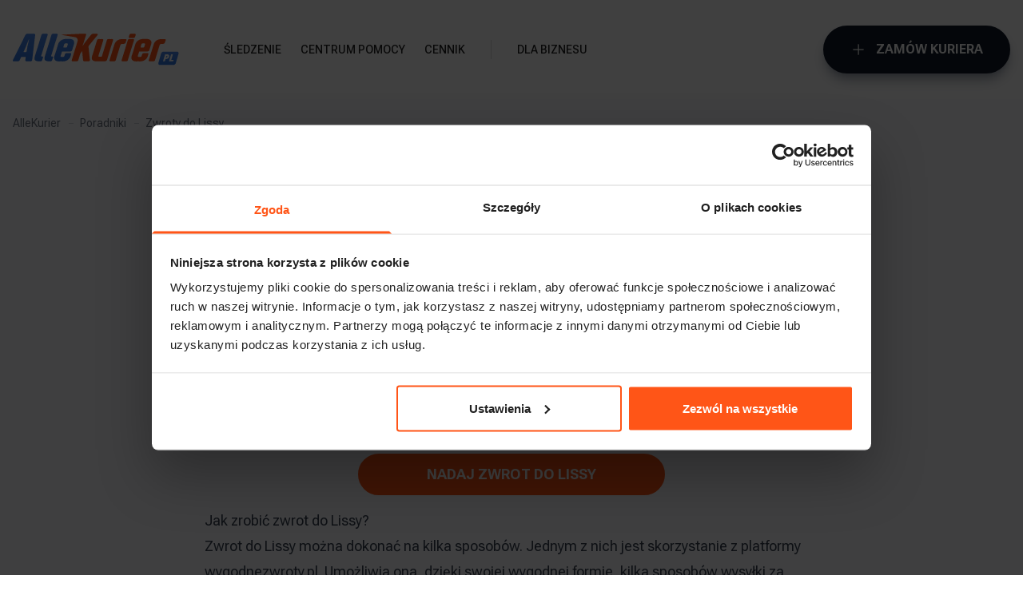

--- FILE ---
content_type: text/html; charset=utf-8
request_url: https://allekurier.pl/poradnik/jak-zwrocic-towar-do-lissy
body_size: 15223
content:
<!DOCTYPE html><html lang="pl" class="__variable_f3597f"><head><meta charSet="utf-8"/><meta name="viewport" content="width=device-width, initial-scale=1"/><link rel="preload" href="/_next/static/media/55cab9a7b1e584c7-s.p.woff2" as="font" crossorigin="" type="font/woff2"/><link rel="preload" href="/_next/static/media/b5c95a22b4347906-s.p.woff2" as="font" crossorigin="" type="font/woff2"/><link rel="stylesheet" href="/_next/static/css/cae36d5957b6965a.css" data-precedence="next"/><link rel="stylesheet" href="/_next/static/css/39f9953aafbb65a1.css" data-precedence="next"/><link rel="stylesheet" href="/_next/static/css/80b2a7623e3c1a19.css" data-precedence="next"/><link rel="preload" as="script" fetchPriority="low" href="/_next/static/chunks/webpack-ed83c6602b3c6fff.js"/><script src="/_next/static/chunks/1dd3208c-8c057584e7a3947d.js" async=""></script><script src="/_next/static/chunks/1528-5bb9dec302561f17.js" async=""></script><script src="/_next/static/chunks/main-app-c086b50146bc6b3e.js" async=""></script><script src="/_next/static/chunks/9273-7948622a07174a61.js" async=""></script><script src="/_next/static/chunks/1799-b7d5f48d36bed881.js" async=""></script><script src="/_next/static/chunks/app/layout-a3712bc7c46557af.js" async=""></script><script src="/_next/static/chunks/7135-4e3fe6e3b59f0869.js" async=""></script><script src="/_next/static/chunks/4560-9425958471345ede.js" async=""></script><script src="/_next/static/chunks/app/error-81e6d58331d86364.js" async=""></script><script src="/_next/static/chunks/6455-9d4039126faa3716.js" async=""></script><script src="/_next/static/chunks/8881-f9945e765af1df58.js" async=""></script><script src="/_next/static/chunks/app/poradnik/%5Bslug%5D/page-ebcd4a153a8c7426.js" async=""></script><script src="/_next/static/chunks/app/global-error-06f2dce505955933.js" async=""></script><script src="/_next/static/chunks/app/poradnik/page-2f030c7e8528fa57.js" async=""></script><link rel="preload" href="https://consent.cookiebot.com/uc.js" as="script"/><link rel="preload" href="https://www.googletagmanager.com/gtm.js?id=GTM-MF59X3M" as="script"/><title>Zwroty do Lissy - Jak zwrócić towar do Lissy? | AlleKurier.pl</title><link rel="icon" href="/next-img/favicon.png"/><meta name="next-size-adjust"/><script src="/_next/static/chunks/polyfills-42372ed130431b0a.js" noModule=""></script></head><body><div class="bg-white p-4 lg:py-8"><div class="mx-auto flex max-w-7xl items-center justify-center lg:justify-between"><div class="flex items-center"><a aria-label="AlleKurier" href="https://allekurier.pl"><img alt="AlleKurier" loading="lazy" width="208" height="39" decoding="async" data-nimg="1" style="color:transparent" src="/next-img/allekurier-logo.svg"/></a><nav class="ml-14 hidden lg:block"><ul class="flex items-center justify-center text-sm font-medium uppercase text-black"><li class="mr-6"><a class="py-2 text-black hover:text-gray-500 false" href="https://allekurier.pl/sledzenie">Śledzenie</a></li><li class="mr-6"><a class="py-2 text-black hover:text-gray-500 false" href="https://allekurier.pl/kontakt">Centrum pomocy</a></li><li><a class="py-2 text-black hover:text-gray-500 false" href="https://allekurier.pl/cennik">Cennik</a></li><li class="mx-8 h-6 w-px bg-gray-700 opacity-20"></li><li class="mr-6"><a class="py-2 text-black hover:text-gray-500 false" href="https://allekurier.pl/dla-biznesu">Dla biznesu</a></li></ul></nav></div><div class="hidden items-center gap-3 lg:flex"><a class="button !hidden !border-gray-900 !bg-gray-900 !shadow-gray-400 hover:!border-gray-700 hover:!bg-gray-700 xl:!flex" href="https://nowy.allekurier.pl/nadaj"><svg xmlns="http://www.w3.org/2000/svg" fill="none" viewBox="0 0 24 24" stroke-width="1.5" stroke="currentColor" aria-hidden="true" class="mr-3 h-5"><path stroke-linecap="round" stroke-linejoin="round" d="M12 4.5v15m7.5-7.5h-15"></path></svg> Zamów kuriera</a></div></div></div><main class="bg-gradient-to-b from-[#FAFBFF] to-white"><div class="px-4 lg:px-0"><script type="application/ld+json">
        {
          &quot;@context&quot;: &quot;https://schema.org&quot;,
          &quot;@type&quot;: &quot;FAQPage&quot;,
          &quot;mainEntity&quot;: [
            { &quot;@type&quot;: &quot;Question&quot;, &quot;name&quot;: &quot;Kiedy sklep może odmówić przyjęcia zwrotu towaru?&quot;, &quot;acceptedAnswer&quot;: { &quot;@type&quot;: &quot;Answer&quot;, &quot;text&quot;: &quot;&lt;p&gt;Sklep ma prawo do odmowy przyjęcia zwrotu towaru w przypadku naruszenia stanu przedmiotu oraz w sytuacji, gdy klient nie posiada żadnego dowodu zakupu.&lt;/p&gt;&quot;}},{ &quot;@type&quot;: &quot;Question&quot;, &quot;name&quot;: &quot;Jak przygotować paczkę ze zwrotem?&quot;, &quot;acceptedAnswer&quot;: { &quot;@type&quot;: &quot;Answer&quot;, &quot;text&quot;: &quot;&lt;p&gt;Zwroty do Lissy powinny być zapakowane najlepiej w oryginalne pudełko i odpowiednio zabezpieczone. Jeżeli nie posiadasz dedykowanego pudełka zapakuj produkty w foliopak lub inne kartonowe pudełko i zabezpiecz wszystko taśmą. Ważne jest, by w środku umieścić formularz zwrotu oraz dokładnie zaadresować przesyłkę.&lt;/p&gt;&quot;}},{ &quot;@type&quot;: &quot;Question&quot;, &quot;name&quot;: &quot;Czy należy wydrukować etykietę zwrotną?&quot;, &quot;acceptedAnswer&quot;: { &quot;@type&quot;: &quot;Answer&quot;, &quot;text&quot;: &quot;&lt;p&gt;Etykieta zwrotna dotyczy kilku sposobów zwrotu towarów. Nie każda firma kurierska wymaga drukowania etykiety zwrotnej. Jest to indywidualna cecha dostawców. Jeżeli etykieta będzie wymagana przy twoim zamówieniu zostaniesz o tym poinformowany.&lt;/p&gt;&quot;}}
          ]
        }
      </script><div class="mx-auto max-w-7xl"><ul class="flex w-full overflow-x-scroll whitespace-nowrap py-5 text-gray-500 md:overflow-x-hidden lg:px-4"><li class="relative mr-4 pr-2 text-sm after:absolute after:-right-2 after:top-1/2 after:block after:h-px after:w-[6px] after:bg-gray-300"><a href="https://allekurier.pl">AlleKurier</a></li><li class="relative mr-4 pr-2 text-sm after:absolute after:-right-2 after:top-1/2 after:block after:h-px after:w-[6px] after:bg-gray-300 last-of-type:after:hidden"><a href="https://allekurier.pl/poradnik">Poradniki</a></li><li class="text-sm">Zwroty do Lissy</li></ul></div><div class="my-12"><h1 class="mx-auto max-w-3xl py-5 text-center text-4xl font-bold">Zwroty do Lissy - Jak zwrócić towar do Lissy?</h1><div class="mt-4"><div class="content-prose"></div><div><div class="content-prose"><div class="mx-auto max-w-3xl"><p>Za sprawą rosnącej popularności zakupów online, wygodne i bezproblemowe zwroty do e-sklepów stały się jednym z najważniejszych z punktu widzenia klienta elementów. Ustawowo czas na zwrot to 14 dni, jednak niektóre marki wydłużają go. Przepisy mówią też jasno, że sklep internetowy jest zobligowany do przyjęcia zwrotu pod warunkiem, że zwracany produkt nie nosi widocznych śladów użytkowania i został odesłany w niezmienionej formie. Trzeba również pamiętać o tym, że niektóre rzeczy nie podlegają zwrotowi. Więcej o zwrocie do Lissy w tekście poniżej. </p></div></div></div><div><div class="content-prose"><div class="mx-auto my-4 max-w-3xl text-center"><a class="button button-sm mx-auto max-w-sm button-orange" href="https://wygodnezwroty.pl/lissy?_campaign=allekurier.pl;organic;artykul_zwrot_do_sklepu">Nadaj Zwrot do Lissy</a></div></div></div><div><div class="content-prose"><div class="mx-auto max-w-3xl"><h2>Jak zrobić zwrot do Lissy?</h2><p>Zwrot do Lissy można dokonać na kilka sposobów. Jednym z nich jest skorzystanie z platformy wygodnezwroty.pl. Umożliwia ona, dzięki swojej wygodnej formie, kilka sposobów wysyłki za pomocą różnych przewoźników. Twoja paczka błyskawicznie dotrze z powrotem do sklepu!</p></div></div></div><div><div class="content-prose"><div class="mx-auto my-2 max-w-3xl"><img alt="wygodnezwroty do Lissy" loading="lazy" width="1280" height="2042" decoding="async" data-nimg="1" style="color:transparent" srcSet="/_next/image?url=https%3A%2F%2Fimages.prismic.io%2Fallekurier%2FNGE2YmUzYzctOTY0MC00MGJjLWE5MTgtZjk1OWY1NTY2NWUy_7c4328c6-0f8b-409d-9959-df0477a85f8e_infografika-zwroty.webp%3Fauto%3Dcompress%2Cformat%26rect%3D0%2C0%2C1280%2C2042%26w%3D1280%26h%3D2042&amp;w=1920&amp;q=75 1x, /_next/image?url=https%3A%2F%2Fimages.prismic.io%2Fallekurier%2FNGE2YmUzYzctOTY0MC00MGJjLWE5MTgtZjk1OWY1NTY2NWUy_7c4328c6-0f8b-409d-9959-df0477a85f8e_infografika-zwroty.webp%3Fauto%3Dcompress%2Cformat%26rect%3D0%2C0%2C1280%2C2042%26w%3D1280%26h%3D2042&amp;w=3840&amp;q=75 2x" src="/_next/image?url=https%3A%2F%2Fimages.prismic.io%2Fallekurier%2FNGE2YmUzYzctOTY0MC00MGJjLWE5MTgtZjk1OWY1NTY2NWUy_7c4328c6-0f8b-409d-9959-df0477a85f8e_infografika-zwroty.webp%3Fauto%3Dcompress%2Cformat%26rect%3D0%2C0%2C1280%2C2042%26w%3D1280%26h%3D2042&amp;w=3840&amp;q=75"/></div></div></div><div><div class="content-prose"><div class="mx-auto max-w-3xl"><h2>Zwroty krok po kroku do Lissy</h2><p>Serwis wygodnezwroty.pl daje możliwość szybkich i bezproblemowych zwrotów. Poniżej przedstawimy Ci instrukcję, jak odesłać towar przy pomocy tej platformy.</p><ol><li>Aby nadać w Lissy zwroty, wystarczy odwiedzić stronę wygodnezwroty.pl, gdzie będziesz mógł skorzystać z pełnej funkcjonalności platformy.</li><li>Spośród dostępnych sklepów wybierz ten, do którego pragniesz zwrócić swoje zamówienie. Portal Wygodne Zwroty ma w swojej ofercie się ponad 10 000 sklepów, a ich liczba stale się zwiększa.</li><li>Wypełniając formularz, wystarczy podać szczegóły dotyczące przesyłki, wybrać odpowiednią firmę kurierską, podać własne dane oraz uiścić opłatę za przesyłkę. Czy należy drukować dokumenty przewozowe? To zależy od wybranej firmy kurierskiej. W przypadku Paczkomatów InPost nie ma takiej potrzeby. W DHL POP, opcje obejmują korzystanie z drukowanej etykiety wysyłkowej, która zapewnia więcej punktów wysyłkowych i dostarczanie dokumentów pocztą elektroniczną lub korzystanie z wybranego punktu DHL POP, w którym etykieta jest drukowana na miejscu. Wybierając przewoźnika GLS, konieczne jest wydrukowanie etykiety, aby nadać zwrot Lissy.</li><li>Następnie zanieś przesyłkę do miejsca nadania. Możesz skorzystać z jednego z aż 44 tysięcy punktów, takich jak urządzenie Paczkomat® InPost lub sklepy: Żabka, Stokrotka, Lidl i wiele innych.</li><li>Czekaj na zwrot pieniędzy! Sklep ma na to maksymalnie 14 dni po odstąpieniu od umowy. Jednak jest to zależne od Lissy, dlatego warto sprawdzić te informacje na ich stronie.</li></ol><h2>Jak poprawnie zapakować zwrot Lissy?</h2><p>Zwrot do Lissy musi zostać dokładnie zapakowany. Najlepiej użyć do tego oryginalnego pudełka, w którym zamówienie zostało dostarczone do rąk klienta. Jeżeli takiego nie posiadamy to ważne, by nowe opakowanie spełniało rolę ochrony i bezpieczeństwa towaru podczas jego transportu.</p></div></div></div><div><div class="content-prose"><div class="mx-auto my-4 max-w-3xl text-center"><a class="button button-sm mx-auto max-w-sm button-orange" href="https://wygodnezwroty.pl/lissy?_campaign=allekurier.pl;organic;artykul_zwrot_do_sklepu">Nadaj Zwrot do Lissy</a></div></div></div><div><div class="content-prose"><div class="mx-auto max-w-3xl"><h2>Informacje o Lissy</h2><p>Lissy to renomowany sklep specjalizujący się w sprzedaży mebli. Jest to miejsce, które cieszy się uznaniem klientów ze względu na swoją solidność i profesjonalizm. Sklep Lissy to synonim wysokiej jakości artykułów, które są dostępne w atrakcyjnych cenach. Klienci mogą liczyć na fachową pomoc ze strony pracowników, którzy posiadają szeroką wiedzę na temat mebli i potrafią doradzić w wyborze odpowiedniego produktu. Sklep Lissy to miejsce, które z pewnością warto odwiedzić, jeśli poszukujesz nie tylko estetycznych, ale również trwałych i funkcjonalnych mebli.</p></div></div></div><div><div class="content-prose"><div class="mx-auto max-w-3xl"><h2>FAQ - Zwrot do Lissy</h2></div></div></div><div><!--$--><div class="content-prose"><div class="mx-auto max-w-3xl"><div class="border-b border-gray-200"><h3 class="m-0 flex cursor-pointer items-center justify-between py-4 text-lg font-medium ">Kiedy sklep może odmówić przyjęcia zwrotu towaru?<svg xmlns="http://www.w3.org/2000/svg" viewBox="0 0 24 24" fill="currentColor" aria-hidden="true" class="h-6 false"><path fill-rule="evenodd" d="M12.53 16.28a.75.75 0 01-1.06 0l-7.5-7.5a.75.75 0 011.06-1.06L12 14.69l6.97-6.97a.75.75 0 111.06 1.06l-7.5 7.5z" clip-rule="evenodd"></path></svg></h3><div class="pb-6 text-base hidden">Sklep ma prawo do odmowy przyjęcia zwrotu towaru w przypadku naruszenia stanu przedmiotu oraz w sytuacji, gdy klient nie posiada żadnego dowodu zakupu.</div></div><div class="border-b border-gray-200"><h3 class="m-0 flex cursor-pointer items-center justify-between py-4 text-lg font-medium ">Jak przygotować paczkę ze zwrotem?<svg xmlns="http://www.w3.org/2000/svg" viewBox="0 0 24 24" fill="currentColor" aria-hidden="true" class="h-6 false"><path fill-rule="evenodd" d="M12.53 16.28a.75.75 0 01-1.06 0l-7.5-7.5a.75.75 0 011.06-1.06L12 14.69l6.97-6.97a.75.75 0 111.06 1.06l-7.5 7.5z" clip-rule="evenodd"></path></svg></h3><div class="pb-6 text-base hidden">Zwroty do Lissy powinny być zapakowane najlepiej w oryginalne pudełko i odpowiednio zabezpieczone. Jeżeli nie posiadasz dedykowanego pudełka zapakuj produkty w foliopak lub inne kartonowe pudełko i zabezpiecz wszystko taśmą. Ważne jest, by w środku umieścić formularz zwrotu oraz dokładnie zaadresować przesyłkę.</div></div><div class="border-b border-gray-200"><h3 class="m-0 flex cursor-pointer items-center justify-between py-4 text-lg font-medium ">Czy należy wydrukować etykietę zwrotną?<svg xmlns="http://www.w3.org/2000/svg" viewBox="0 0 24 24" fill="currentColor" aria-hidden="true" class="h-6 false"><path fill-rule="evenodd" d="M12.53 16.28a.75.75 0 01-1.06 0l-7.5-7.5a.75.75 0 011.06-1.06L12 14.69l6.97-6.97a.75.75 0 111.06 1.06l-7.5 7.5z" clip-rule="evenodd"></path></svg></h3><div class="pb-6 text-base hidden">Etykieta zwrotna dotyczy kilku sposobów zwrotu towarów. Nie każda firma kurierska wymaga drukowania etykiety zwrotnej. Jest to indywidualna cecha dostawców. Jeżeli etykieta będzie wymagana przy twoim zamówieniu zostaniesz o tym poinformowany.</div></div></div></div><!--/$--></div></div></div><div class="bg-blue-600 bg-[url(&#x27;/next-img/tracking-bg.svg&#x27;)] bg-cover bg-top bg-no-repeat px-4 pb-16 pt-10 text-white"><div class="mx-auto max-w-7xl text-center"><span class="text-sm font-bold uppercase">Sprawdź, gdzie jest Twoja przesyłka</span><h2 class="mb-8 mt-2 text-3xl font-bold">Śledzenie przesyłki</h2><form class="relative mx-auto flex max-w-md items-center justify-center"><input type="text" class="w-full rounded-full bg-blue-50 px-10 py-4 text-black placeholder:text-gray-400" placeholder="Wpisz numer przesyłki" value=""/><button class="text-ak-orange-500 absolute right-8 h-6 w-6" aria-label="Śledzenie"><svg xmlns="http://www.w3.org/2000/svg" fill="none" viewBox="0 0 24 24" stroke-width="1.5" stroke="currentColor" aria-hidden="true" class="h-6"><path stroke-linecap="round" stroke-linejoin="round" d="M21 21l-5.197-5.197m0 0A7.5 7.5 0 105.196 5.196a7.5 7.5 0 0010.607 10.607z"></path></svg></button></form></div></div></div></main><div class="mx-auto grid max-w-7xl grid-cols-1 gap-12 border-b border-gray-100 px-4 py-14 text-sm lg:grid-cols-5"><div><a href="https://allekurier.pl/cennik"><strong class="mb-5 block uppercase">Cennik przesyłek</strong></a><div class="grid grid-cols-1 gap-3"><a href="https://allekurier.pl/cennik/inpost">Cennik InPost</a><a href="https://allekurier.pl/cennik/dpd">Cennik DPD</a><a href="https://allekurier.pl/cennik/dhl">Cennik DHL</a><a href="https://allekurier.pl/cennik/ups">Cennik UPS</a><a href="https://allekurier.pl/cennik/fedex">Cennik FedEx</a><a href="https://allekurier.pl/cennik/paczkomaty">Cennik Paczkomaty</a><a href="https://allekurier.pl/cennik/orlen-paczka">Cennik Orlen Paczka</a></div></div><div><a href="https://allekurier.pl/przesylki-zagraniczne"><strong class="mb-5 block uppercase">Przesyłki zagraniczne</strong></a><div class="grid grid-cols-1 gap-3"><a href="https://allekurier.pl/przesylki-zagraniczne/paczka-do-niemiec">Paczki do Niemiec</a><a href="https://allekurier.pl/przesylki-zagraniczne/paczki-do-anglii">Paczki do Anglii</a><a href="https://allekurier.pl/przesylki-zagraniczne/paczki-do-holandii">Paczki do Holandii</a><a href="https://allekurier.pl/przesylki-zagraniczne/tanie-przesylki-do-usa">Paczki do USA</a><a href="https://allekurier.pl/przesylki-zagraniczne/tanie-paczki-do-kanady">Paczki do Kanady</a><a href="https://allekurier.pl/przesylki-zagraniczne/paczka-do-australii"> <!-- -->Paczki do Australii</a><a href="https://allekurier.pl/przesylki-zagraniczne/import-z-chin">Import z Chin</a></div></div><div><a href="https://allekurier.pl/firmy-kurierskie"><strong class="mb-5 block uppercase">Firmy Kurierskie</strong></a><div class="grid grid-cols-1 gap-3"><a href="https://allekurier.pl/firmy-kurierskie/inpost">Kurier InPost</a><a href="https://allekurier.pl/firmy-kurierskie/dpd">Kurier DPD</a><a href="https://allekurier.pl/firmy-kurierskie/dhl">Kurier DHL</a><a href="https://allekurier.pl/firmy-kurierskie/ups"> <!-- -->Kurier UPS</a><a href="https://allekurier.pl/firmy-kurierskie/fedex">Kurier FedEx</a><a href="https://allekurier.pl/firmy-kurierskie/orlen-paczka">Orlen Paczka</a><a href="https://allekurier.pl/firmy-kurierskie/paczkomaty-inpost">Paczkomaty InPost</a></div></div><div><a href="https://allekurier.pl/uslugi"><strong class="mb-5 block uppercase">Usługi</strong></a><div class="grid grid-cols-1 gap-3"><a href="https://allekurier.pl/uslugi/przesylki-krajowe-paczki-do-polski">Przesyłki Krajowe</a><a href="https://allekurier.pl/przesylki-zagraniczne">Przesyłki Zagraniczne</a><a href="https://allekurier.pl/uslugi/przesylka-pobraniowa">Przesyłki Pobraniowe</a><a href="https://allekurier.pl/uslugi/przesylki-paletowe">Przesyłki Paletowe</a><a href="https://allekurier.pl/uslugi/zwrot-towaru">Zwrot Towaru</a><a href="https://allekurier.pl/nadaj">Zamawianie Kuriera</a><a href="https://allekurier.pl/dla-biznesu">Kurier dla Firm</a></div></div><div><a href="https://allekurier.pl/punkty"><strong class="mb-5 block uppercase">Punkty nadań</strong></a><div class="grid grid-cols-1 gap-3"><a href="https://allekurier.pl/punkty/warszawa">Kurier Warszawa</a><a href="https://allekurier.pl/punkty/krakow">Kurier Kraków</a><a href="https://allekurier.pl/punkty/lodz">Kurier Łódź</a><a href="https://allekurier.pl/punkty/gdansk">Kurier Gdańsk</a><a href="https://allekurier.pl/punkty/poznan">Kurier Poznań</a><a href="https://allekurier.pl/punkty/wroclaw">Kurier Wrocław</a><a href="https://allekurier.pl/punkty/szczecin">Kurier Szczecin</a></div></div></div><footer class="mx-auto max-w-7xl px-4 py-14 pb-24 text-sm lg:pb-14"><div class="mb-2 grid grid-cols-1 gap-12 lg:grid-cols-5"><div><img alt="AlleKurier" loading="lazy" width="160" height="30" decoding="async" data-nimg="1" style="color:transparent" src="/next-img/allekurier-logo.svg"/><p class="mt-8">AlleKurier Sp. z o.o.<br/>ul. Balicka 12A/B4<br/>30-149 Kraków</p><div class="mt-6 flex items-center"><a class="mr-4" aria-label="Facebook" href="https://facebook.com/AlleKurierPL/"><svg width="24" height="24" viewBox="0 0 24 24" fill="none" xmlns="http://www.w3.org/2000/svg"><path d="M23.625 12C23.625 5.57812 18.4219 0.375 12 0.375C5.57812 0.375 0.375 5.57812 0.375 12C0.375 17.8022 4.62609 22.6116 10.1836 23.4844V15.3605H7.23047V12H10.1836V9.43875C10.1836 6.52547 11.918 4.91625 14.5744 4.91625C15.8466 4.91625 17.1769 5.14313 17.1769 5.14313V8.0025H15.7106C14.2669 8.0025 13.8164 8.89875 13.8164 9.81797V12H17.0405L16.5248 15.3605H13.8164V23.4844C19.3739 22.6116 23.625 17.8022 23.625 12Z" fill="#999999"></path></svg></a><a aria-label="YouTube" href="https://youtube.com/channel/UC-vildlSchl0noKGrsTzudA"><svg width="27" height="24" viewBox="0 0 27 24" fill="none" xmlns="http://www.w3.org/2000/svg"><path d="M25.7651 5.81737C25.4707 4.70877 24.6032 3.83568 23.5018 3.53938C21.5054 3.00098 13.5 3.00098 13.5 3.00098C13.5 3.00098 5.49469 3.00098 3.49823 3.53938C2.39681 3.83573 1.52934 4.70877 1.23492 5.81737C0.699982 7.82676 0.699982 12.0192 0.699982 12.0192C0.699982 12.0192 0.699982 16.2116 1.23492 18.221C1.52934 19.3296 2.39681 20.1663 3.49823 20.4626C5.49469 21.001 13.5 21.001 13.5 21.001C13.5 21.001 21.5053 21.001 23.5018 20.4626C24.6032 20.1663 25.4707 19.3296 25.7651 18.221C26.3 16.2116 26.3 12.0192 26.3 12.0192C26.3 12.0192 26.3 7.82676 25.7651 5.81737ZM10.8818 15.8256V8.21277L17.5727 12.0193L10.8818 15.8256Z" fill="#999999"></path></svg></a><div class="ml-4 mr-2 h-6 w-px bg-gray-300"></div><a class="mt-1 block" href="https://www.opineo.pl/opinie/allekurier-pl"><img alt="Opineo" loading="lazy" width="35" height="35" decoding="async" data-nimg="1" style="color:transparent" srcSet="/_next/image?url=%2Fnext-img%2Fopineo-icon.png&amp;w=48&amp;q=75 1x, /_next/image?url=%2Fnext-img%2Fopineo-icon.png&amp;w=96&amp;q=75 2x" src="/_next/image?url=%2Fnext-img%2Fopineo-icon.png&amp;w=96&amp;q=75"/></a></div></div><div class="lg:col-span-2"><strong class="mb-5 block uppercase">Biuro Obsługi klienta</strong><a class="flex items-center" href="/cdn-cgi/l/email-protection#adcfc4d8dfc2edccc1c1c8c6d8dfc4c8df83ddc1"><svg xmlns="http://www.w3.org/2000/svg" fill="none" viewBox="0 0 24 24" stroke-width="1.5" stroke="currentColor" aria-hidden="true" class="text-ak-orange-500 mr-2 h-5"><path stroke-linecap="round" stroke-linejoin="round" d="M21.75 6.75v10.5a2.25 2.25 0 01-2.25 2.25h-15a2.25 2.25 0 01-2.25-2.25V6.75m19.5 0A2.25 2.25 0 0019.5 4.5h-15a2.25 2.25 0 00-2.25 2.25m19.5 0v.243a2.25 2.25 0 01-1.07 1.916l-7.5 4.615a2.25 2.25 0 01-2.36 0L3.32 8.91a2.25 2.25 0 01-1.07-1.916V6.75"></path></svg><span class="__cf_email__" data-cfemail="9af8f3efe8f5dafbf6f6fff1efe8f3ffe8b4eaf6">[email&#160;protected]</span></a><a class="mt-2 flex items-center" href="/cdn-cgi/l/email-protection#95f7fce0e7fad5f4f9f9f0fee0e7fcf0e7bbe5f9"><svg xmlns="http://www.w3.org/2000/svg" fill="none" viewBox="0 0 24 24" stroke-width="1.5" stroke="currentColor" aria-hidden="true" class="text-ak-orange-500 mr-2 h-5"><path stroke-linecap="round" stroke-linejoin="round" d="M8.625 9.75a.375.375 0 11-.75 0 .375.375 0 01.75 0zm0 0H8.25m4.125 0a.375.375 0 11-.75 0 .375.375 0 01.75 0zm0 0H12m4.125 0a.375.375 0 11-.75 0 .375.375 0 01.75 0zm0 0h-.375m-13.5 3.01c0 1.6 1.123 2.994 2.707 3.227 1.087.16 2.185.283 3.293.369V21l4.184-4.183a1.14 1.14 0 01.778-.332 48.294 48.294 0 005.83-.498c1.585-.233 2.708-1.626 2.708-3.228V6.741c0-1.602-1.123-2.995-2.707-3.228A48.394 48.394 0 0012 3c-2.392 0-4.744.175-7.043.513C3.373 3.746 2.25 5.14 2.25 6.741v6.018z"></path></svg>Porozmawiaj z nami na czacie</a><p class="mt-6">Zapraszamy pon. - pt.<br/>8:00 - 16:00</p></div><div><strong class="mb-5 block uppercase">Przydatne linki</strong><div class="grid grid-cols-1 gap-3"><a href="https://nowy.allekurier.pl/nadaj">Zamów kuriera</a><a href="https://allekurier.pl/kontakt">Centrum pomocy</a><a href="https://allekurier.pl/integracje">Integracje</a><a href="https://allekurier.pl/kontakt">Kontakt</a><a href="https://allekurier.pl/info">Info</a><a href="https://allekurier.pl/blog">Blog</a><a href="https://allekurier.pl/o-nas">O nas</a><a href="https://allekurier.pl/poradnik">Poradnik</a><a href="https://allekurier.pl/grupa-allekurier">Grupa Allekurier</a></div></div><div><strong class="mb-5 block uppercase">Kwestie prawne</strong><div class="grid grid-cols-1 gap-3"><a href="https://allekurier.pl/info/regulamin">Regulamin</a><a href="https://allekurier.pl/info/polityka-prywatnosci">Polityka prywatności</a></div></div></div><p class="text-xs text-gray-400">Bezpiecznie obsługujemy wszystkie popularne metody płatności</p><div class="my-4 flex items-center grayscale"><img alt="Przelewy24" loading="lazy" width="45" height="20" decoding="async" data-nimg="1" style="color:transparent" src="/next-img/przelewy24.svg"/><div class="ml-5"><img alt="Blik" loading="lazy" width="45" height="20" decoding="async" data-nimg="1" style="color:transparent" srcSet="/_next/image?url=%2Fnext-img%2Fblik.png&amp;w=48&amp;q=75 1x, /_next/image?url=%2Fnext-img%2Fblik.png&amp;w=96&amp;q=75 2x" src="/_next/image?url=%2Fnext-img%2Fblik.png&amp;w=96&amp;q=75"/></div></div><p class="text-center text-xs text-gray-400">Copyright © <!-- -->2026<!-- --> AlleKurier. All right reserved.</p></footer><div class="shadow-top fixed bottom-0 z-[1002] grid w-full grid-cols-5 bg-white px-1.5 py-3 after:fixed after:inset-x-0 after:bottom-4 after:-z-[2] after:mx-auto after:h-16 after:w-16 after:rounded-full after:bg-white lg:hidden"><a class="mobile-nav-link false" href="https://allekurier.pl"><svg xmlns="http://www.w3.org/2000/svg" fill="none" viewBox="0 0 24 24" stroke-width="1.5" stroke="currentColor" aria-hidden="true" class="h-5"><path stroke-linecap="round" stroke-linejoin="round" d="M2.25 12l8.954-8.955c.44-.439 1.152-.439 1.591 0L21.75 12M4.5 9.75v10.125c0 .621.504 1.125 1.125 1.125H9.75v-4.875c0-.621.504-1.125 1.125-1.125h2.25c.621 0 1.125.504 1.125 1.125V21h4.125c.621 0 1.125-.504 1.125-1.125V9.75M8.25 21h8.25"></path></svg> <!-- -->start</a><a class="mobile-nav-link false" href="https://allekurier.pl/sledzenie"><svg xmlns="http://www.w3.org/2000/svg" fill="none" viewBox="0 0 24 24" stroke-width="1.5" stroke="currentColor" aria-hidden="true" class="h-5"><path stroke-linecap="round" stroke-linejoin="round" d="M21 21l-5.197-5.197m0 0A7.5 7.5 0 105.196 5.196a7.5 7.5 0 0010.607 10.607z"></path></svg> <!-- -->Śledzenie</a><a class="mobile-nav-link" href="https://allekurier.pl/nadaj"><svg xmlns="http://www.w3.org/2000/svg" fill="none" viewBox="0 0 24 24" stroke-width="1.5" stroke="currentColor" aria-hidden="true" class="-mt-3 h-8 stroke-[1.5]"><path stroke-linecap="round" stroke-linejoin="round" d="M12 9v6m3-3H9m12 0a9 9 0 11-18 0 9 9 0 0118 0z"></path></svg> <!-- -->Przesyłka</a><a class="mobile-nav-link false" href="https://allekurier.pl"><svg xmlns="http://www.w3.org/2000/svg" fill="none" viewBox="0 0 24 24" stroke-width="1.5" stroke="currentColor" aria-hidden="true" class="h-5"><path stroke-linecap="round" stroke-linejoin="round" d="M17.982 18.725A7.488 7.488 0 0012 15.75a7.488 7.488 0 00-5.982 2.975m11.963 0a9 9 0 10-11.963 0m11.963 0A8.966 8.966 0 0112 21a8.966 8.966 0 01-5.982-2.275M15 9.75a3 3 0 11-6 0 3 3 0 016 0z"></path></svg> <!-- -->Konto</a><button class="mobile-nav-link false"><svg xmlns="http://www.w3.org/2000/svg" fill="none" viewBox="0 0 24 24" stroke-width="1.5" stroke="currentColor" aria-hidden="true" class="h-5"><path stroke-linecap="round" stroke-linejoin="round" d="M6.75 12a.75.75 0 11-1.5 0 .75.75 0 011.5 0zM12.75 12a.75.75 0 11-1.5 0 .75.75 0 011.5 0zM18.75 12a.75.75 0 11-1.5 0 .75.75 0 011.5 0z"></path></svg>więcej</button></div><script data-cfasync="false" src="/cdn-cgi/scripts/5c5dd728/cloudflare-static/email-decode.min.js"></script><script src="/_next/static/chunks/webpack-ed83c6602b3c6fff.js" async=""></script><script>(self.__next_f=self.__next_f||[]).push([0]);self.__next_f.push([2,null])</script><script>self.__next_f.push([1,"1:HL[\"/_next/static/media/55cab9a7b1e584c7-s.p.woff2\",\"font\",{\"crossOrigin\":\"\",\"type\":\"font/woff2\"}]\n2:HL[\"/_next/static/media/b5c95a22b4347906-s.p.woff2\",\"font\",{\"crossOrigin\":\"\",\"type\":\"font/woff2\"}]\n3:HL[\"/_next/static/css/cae36d5957b6965a.css\",\"style\"]\n4:HL[\"/_next/static/css/39f9953aafbb65a1.css\",\"style\"]\n5:HL[\"/_next/static/css/80b2a7623e3c1a19.css\",\"style\"]\n"])</script><script>self.__next_f.push([1,"6:I[1815,[],\"\"]\n9:I[5092,[],\"\"]\nb:I[2023,[],\"\"]\nc:I[9492,[\"9273\",\"static/chunks/9273-7948622a07174a61.js\",\"1799\",\"static/chunks/1799-b7d5f48d36bed881.js\",\"3185\",\"static/chunks/app/layout-a3712bc7c46557af.js\"],\"default\"]\nd:I[3027,[\"9273\",\"static/chunks/9273-7948622a07174a61.js\",\"7135\",\"static/chunks/7135-4e3fe6e3b59f0869.js\",\"4560\",\"static/chunks/4560-9425958471345ede.js\",\"7601\",\"static/chunks/app/error-81e6d58331d86364.js\"],\"default\"]\nf:I[2206,[\"9273\",\"static/chunks/9273-7948622a07174a61.js\",\"1799\",\"static/chunks/1799-b7d5f48d36bed881.js\",\"3185\",\"static/chunks/app/layout-a3712bc7c46557af.js\"],\"default\"]\n10:I[1975,[\"9273\",\"static/chunks/9273-7948622a07174a61.js\",\"1799\",\"static/chunks/1799-b7d5f48d36bed881.js\",\"6455\",\"static/chunks/6455-9d4039126faa3716.js\",\"7135\",\"static/chunks/7135-4e3fe6e3b59f0869.js\",\"8881\",\"static/chunks/8881-f9945e765af1df58.js\",\"6887\",\"static/chunks/app/poradnik/%5Bslug%5D/page-ebcd4a153a8c7426.js\"],\"PrismicPreviewClient\"]\n11:I[2147,[\"9273\",\"static/chunks/9273-7948622a07174a61.js\",\"1799\",\"static/chunks/1799-b7d5f48d36bed881.js\",\"6455\",\"static/chunks/6455-9d4039126faa3716.js\",\"7135\",\"static/chunks/7135-4e3fe6e3b59f0869.js\",\"8881\",\"static/chunks/8881-f9945e765af1df58.js\",\"6887\",\"static/chunks/app/poradnik/%5Bslug%5D/page-ebcd4a153a8c7426.js\"],\"\"]\n12:I[4447,[\"9273\",\"static/chunks/9273-7948622a07174a61.js\",\"1799\",\"static/chunks/1799-b7d5f48d36bed881.js\",\"3185\",\"static/chunks/app/layout-a3712bc7c46557af.js\"],\"GoogleTagManager\"]\n14:I[4622,[\"9273\",\"static/chunks/9273-7948622a07174a61.js\",\"7135\",\"static/chunks/7135-4e3fe6e3b59f0869.js\",\"4560\",\"static/chunks/4560-9425958471345ede.js\",\"6470\",\"static/chunks/app/global-error-06f2dce505955933.js\"],\"default\"]\na:[\"slug\",\"jak-zwrocic-towar-do-lissy\",\"d\"]\n15:[]\n"])</script><script>self.__next_f.push([1,"0:[\"$\",\"$L6\",null,{\"buildId\":\"e6bmesCn_W27Gt88z6CYM\",\"assetPrefix\":\"\",\"urlParts\":[\"\",\"poradnik\",\"jak-zwrocic-towar-do-lissy\"],\"initialTree\":[\"\",{\"children\":[\"poradnik\",{\"children\":[[\"slug\",\"jak-zwrocic-towar-do-lissy\",\"d\"],{\"children\":[\"__PAGE__\",{}]}]}]},\"$undefined\",\"$undefined\",true],\"initialSeedData\":[\"\",{\"children\":[\"poradnik\",{\"children\":[[\"slug\",\"jak-zwrocic-towar-do-lissy\",\"d\"],{\"children\":[\"__PAGE__\",{},[[\"$L7\",\"$L8\",[[\"$\",\"link\",\"0\",{\"rel\":\"stylesheet\",\"href\":\"/_next/static/css/80b2a7623e3c1a19.css\",\"precedence\":\"next\",\"crossOrigin\":\"$undefined\"}]]],null],null]},[null,[\"$\",\"$L9\",null,{\"parallelRouterKey\":\"children\",\"segmentPath\":[\"children\",\"poradnik\",\"children\",\"$a\",\"children\"],\"error\":\"$undefined\",\"errorStyles\":\"$undefined\",\"errorScripts\":\"$undefined\",\"template\":[\"$\",\"$Lb\",null,{}],\"templateStyles\":\"$undefined\",\"templateScripts\":\"$undefined\",\"notFound\":\"$undefined\",\"notFoundStyles\":\"$undefined\"}]],null]},[null,[\"$\",\"$L9\",null,{\"parallelRouterKey\":\"children\",\"segmentPath\":[\"children\",\"poradnik\",\"children\"],\"error\":\"$undefined\",\"errorStyles\":\"$undefined\",\"errorScripts\":\"$undefined\",\"template\":[\"$\",\"$Lb\",null,{}],\"templateStyles\":\"$undefined\",\"templateScripts\":\"$undefined\",\"notFound\":\"$undefined\",\"notFoundStyles\":\"$undefined\"}]],null]},[[[[\"$\",\"link\",\"0\",{\"rel\":\"stylesheet\",\"href\":\"/_next/static/css/cae36d5957b6965a.css\",\"precedence\":\"next\",\"crossOrigin\":\"$undefined\"}],[\"$\",\"link\",\"1\",{\"rel\":\"stylesheet\",\"href\":\"/_next/static/css/39f9953aafbb65a1.css\",\"precedence\":\"next\",\"crossOrigin\":\"$undefined\"}]],[\"$\",\"html\",null,{\"lang\":\"pl\",\"className\":\"__variable_f3597f\",\"children\":[[\"$\",\"body\",null,{\"children\":[[\"$\",\"$Lc\",null,{}],[\"$\",\"main\",null,{\"className\":\"bg-gradient-to-b from-[#FAFBFF] to-white\",\"children\":[\"$\",\"div\",null,{\"className\":\"px-4 lg:px-0\",\"children\":[\"$\",\"$L9\",null,{\"parallelRouterKey\":\"children\",\"segmentPath\":[\"children\"],\"error\":\"$d\",\"errorStyles\":[],\"errorScripts\":[],\"template\":[\"$\",\"$Lb\",null,{}],\"templateStyles\":\"$undefined\",\"templateScripts\":\"$undefined\",\"notFound\":[\"$\",\"div\",null,{\"className\":\"p-4 lg:px-0\",\"children\":[\"$\",\"div\",null,{\"className\":\"mt-4 max-w-[772px] rounded-[40px] bg-white p-4 pb-14 shadow-[0_14px_12px_10px_rgb(0_87_255_/_5%)] \\n            max-lg:!shadow-none max-md:!rounded-none md:mx-auto md:mt-12 md:px-[136px] md:py-14 lg:mb-24\",\"children\":[[\"$\",\"h2\",null,{\"className\":\"text mb-4 text-center text-2xl\",\"children\":[\"Strona, której szukasz nie istnieje \",[\"$\",\"div\",null,{\"className\":\"inline-block\",\"children\":\"(błąd 404)\"}]]}],[\"$\",\"p\",null,{\"className\":\"text- mb-8 text-center text-gray-500\",\"children\":[\"Przejdź do serwisu\",\" \",[\"$\",\"a\",null,{\"href\":\"https://nowy.allekurier.pl/\",\"className\":\"text-ak-orange-500 hover:text-ak-orange-600\",\"children\":\"AlleKurier.pl\"}],\" \",\"i wygodnie nadaj swoją przesyłkę.\"]}],[\"$\",\"a\",null,{\"href\":\"https://nowy.allekurier.pl/\",\"className\":\"button mx-auto mb-14 max-w-[378px] border-none leading-[19px] lg:mb-20\",\"children\":\"Przejdź do nowy.AlleKurier.pl\"}],[\"$\",\"div\",null,{\"className\":\"flex justify-center\",\"children\":[\"$\",\"svg\",null,{\"width\":\"201\",\"height\":\"103\",\"viewBox\":\"0 0 201 103\",\"fill\":\"none\",\"xmlns\":\"http://www.w3.org/2000/svg\",\"children\":[[\"$\",\"g\",null,{\"clipPath\":\"url(#clip0_956_7002)\",\"children\":[[\"$\",\"path\",null,{\"d\":\"M10.0407 96.2223L18.6345 82.5842L10.0367 97.708L10.0321 99.262C9.41898 99.2548 8.81206 99.2313 8.21134 99.1915L8.91229 79.2288L8.90308 79.0745L8.91887 79.0451L8.98561 77.1588L0 62.2114L8.99488 75.7461L9.02179 76.1457L9.5513 61.0631L1.82654 45.5982L9.61167 58.4129L9.9738 27.1509L9.97546 27.0469L9.9767 27.1493L10.153 51.7972L17.5345 41.9352L10.1465 53.9201L10.1122 67.4199L16.9611 54.3817L10.1085 69.4047L10.0895 76.9113L20.0382 58.7574L10.0817 79.53L10.0407 96.2223Z\",\"fill\":\"#676767\"}],[\"$\",\"path\",null,{\"d\":\"M130.664 38.6602H128.248V55.8141H130.664V38.6602Z\",\"fill\":\"#4F4F4F\"}],[\"$\",\"path\",null,{\"d\":\"M41.2641 2.15195L40.3555 4.39062L129.762 40.6793L130.67 38.4406L41.2641 2.15195Z\",\"fill\":\"#4F4F4F\"}],[\"$\",\"path\",null,{\"d\":\"M200.001 98.4943C196.259 104.746 -0.195783 104.221 0.1019 98.4939C3.84395 92.2424 200.299 92.7673 200.001 98.4943Z\",\"fill\":\"#676767\"}],[\"$\",\"path\",null,{\"d\":\"M175.361 73.207H154.342V81.4216H175.361V73.207Z\",\"fill\":\"#4F4F4F\"}],[\"$\",\"path\",null,{\"d\":\"M173.43 80.457H69.7812V89.638H173.43V80.457Z\",\"fill\":\"#4F4F4F\"}],[\"$\",\"path\",null,{\"d\":\"M156.397 85.0456H131.512V53.7578H150.115L156.397 69.5377V85.0456Z\",\"fill\":\"#676767\"}],[\"$\",\"path\",null,{\"d\":\"M146.008 55.6914H135.377V66.322H146.008V55.6914Z\",\"fill\":\"white\"}],[\"$\",\"path\",null,{\"d\":\"M153.98 66.4392H147.215V55.8086H150.114L153.98 66.4392Z\",\"fill\":\"white\"}],[\"$\",\"path\",null,{\"d\":\"M138.277 72.3633H135.861V76.9538H138.277V72.3633Z\",\"fill\":\"#4F4F4F\"}],[\"$\",\"path\",null,{\"d\":\"M149.268 62.5781H149.388C149.997 62.5781 150.581 62.8199 151.011 63.2504C151.442 63.6808 151.684 64.2646 151.684 64.8734C151.684 65.4821 151.442 66.0659 151.011 66.4964C150.581 66.9268 149.997 67.1686 149.388 67.1686H149.268V62.5781Z\",\"fill\":\"#4F4F4F\"}],[\"$\",\"path\",null,{\"d\":\"M59.3926 80.457H59.5134C60.1221 80.457 60.7059 80.6988 61.1364 81.1293C61.5668 81.5597 61.8086 82.1435 61.8086 82.7523C61.8086 83.361 61.5668 83.9448 61.1364 84.3753C60.7059 84.8057 60.1221 85.0475 59.5134 85.0475H59.3926V80.457Z\",\"fill\":\"#4F4F4F\"}],[\"$\",\"path\",null,{\"d\":\"M166.061 80.4182C169.743 80.4182 173.054 82.2018 175.352 85.0433H180.074L175.484 72.2561L154.102 68.0391L154.706 85.0433H156.77C159.068 82.2018 162.379 80.4182 166.061 80.4182Z\",\"fill\":\"#676767\"}],[\"$\",\"path\",null,{\"d\":\"M166.303 98.5743C172.107 98.5743 176.813 93.8689 176.813 88.0645C176.813 82.2601 172.107 77.5547 166.303 77.5547C160.498 77.5547 155.793 82.2601 155.793 88.0645C155.793 93.8689 160.498 98.5743 166.303 98.5743Z\",\"fill\":\"#4F4F4F\"}],[\"$\",\"path\",null,{\"d\":\"M166.303 93.5981C169.358 93.5981 171.834 91.1216 171.834 88.0666C171.834 85.0117 169.358 82.5352 166.303 82.5352C163.248 82.5352 160.771 85.0117 160.771 88.0666C160.771 91.1216 163.248 93.5981 166.303 93.5981Z\",\"fill\":\"#676767\"}],[\"$\",\"path\",null,{\"d\":\"M71.3529 98.4557C76.4234 98.4557 80.5339 94.3453 80.5339 89.2747C80.5339 84.2042 76.4234 80.0938 71.3529 80.0938C66.2823 80.0938 62.1719 84.2042 62.1719 89.2747C62.1719 94.3453 66.2823 98.4557 71.3529 98.4557Z\",\"fill\":\"#4F4F4F\"}],[\"$\",\"path\",null,{\"d\":\"M71.3516 94.1056C74.0203 94.1056 76.1837 91.9422 76.1837 89.2735C76.1837 86.6048 74.0203 84.4414 71.3516 84.4414C68.6829 84.4414 66.5195 86.6048 66.5195 89.2735C66.5195 91.9422 68.6829 94.1056 71.3516 94.1056Z\",\"fill\":\"#676767\"}],[\"$\",\"path\",null,{\"d\":\"M132.238 49.4062H127.164V86.0094H132.238V49.4062Z\",\"fill\":\"#4F4F4F\"}],[\"$\",\"path\",null,{\"d\":\"M132.236 79.3672H59.2715V81.5416H132.236V79.3672Z\",\"fill\":\"#4F4F4F\"}],[\"$\",\"path\",null,{\"d\":\"M99.7977 65.699L20.2246 87.3477L20.7954 89.4458L100.368 67.7972L99.7977 65.699Z\",\"fill\":\"#4F4F4F\"}],[\"$\",\"path\",null,{\"d\":\"M94.3648 68.3383L93.002 69.3398L101.373 80.7307L102.736 79.7292L94.3648 68.3383Z\",\"fill\":\"#4F4F4F\"}],[\"$\",\"path\",null,{\"d\":\"M150.719 66.9219H148.303V67.8883H150.719V66.9219Z\",\"fill\":\"#4F4F4F\"}],[\"$\",\"path\",null,{\"d\":\"M129.456 74.1759H97.806C97.7479 74.1759 97.6918 74.155 97.6479 74.117C97.604 74.079 97.5753 74.0265 97.567 73.969C97.5586 73.9116 97.5713 73.853 97.6025 73.8041C97.6338 73.7552 97.6817 73.7192 97.7373 73.7027L128.663 64.5217C128.697 64.5115 128.734 64.5091 128.769 64.5147C128.805 64.5203 128.839 64.5338 128.868 64.5541C128.898 64.5745 128.923 64.6013 128.941 64.6324C128.959 64.6636 128.97 64.6984 128.972 64.7343L129.697 73.9153C129.7 73.9485 129.695 73.9819 129.685 74.0134C129.674 74.0449 129.656 74.0738 129.634 74.0983C129.611 74.1227 129.584 74.1423 129.553 74.1556C129.523 74.169 129.49 74.1759 129.456 74.1759ZM99.4687 73.6927H129.195L128.514 65.0698L99.4687 73.6927Z\",\"fill\":\"#4F4F4F\"}],[\"$\",\"path\",null,{\"d\":\"M43.7498 52.993H43.7475L36.8117 52.9276C36.7778 52.9273 36.7444 52.9199 36.7136 52.9058C36.6828 52.8918 36.6553 52.8714 36.6328 52.846C36.6104 52.8206 36.5936 52.7908 36.5834 52.7585C36.5732 52.7262 36.57 52.6922 36.5738 52.6585L40.1776 21.2141C40.1844 21.1552 40.2126 21.1008 40.2569 21.0613C40.3011 21.0218 40.3584 21 40.4177 21H40.4188C40.4783 21.0003 40.5356 21.0225 40.5797 21.0624C40.6239 21.1023 40.6517 21.1571 40.658 21.2162L43.9901 52.726C43.9936 52.7597 43.9901 52.7937 43.9796 52.8259C43.9692 52.8582 43.952 52.8878 43.9294 52.913C43.9067 52.9382 43.879 52.9583 43.8481 52.9721C43.8172 52.9858 43.7837 52.993 43.7498 52.993ZM37.0845 52.447L43.4811 52.5072L40.408 23.4478L37.0845 52.447Z\",\"fill\":\"#4F4F4F\"}],[\"$\",\"path\",null,{\"d\":\"M177.062 76.7383L176.95 76.781C176.38 76.9964 175.749 76.9767 175.194 76.7264C174.639 76.476 174.206 76.0155 173.991 75.4462C173.775 74.8768 173.795 74.2452 174.045 73.6903C174.296 73.1354 174.756 72.7027 175.326 72.4874L175.439 72.4446L177.062 76.7383Z\",\"fill\":\"#4F4F4F\"}],[\"$\",\"path\",null,{\"d\":\"M42 2H39V27H42V2Z\",\"fill\":\"#4F4F4F\"}],[\"$\",\"path\",null,{\"d\":\"M40.3043 6.76494C42.1724 6.76494 43.6868 5.25056 43.6868 3.38247C43.6868 1.51438 42.1724 0 40.3043 0C38.4363 0 36.9219 1.51438 36.9219 3.38247C36.9219 5.25056 38.4363 6.76494 40.3043 6.76494Z\",\"fill\":\"#4F4F4F\"}],[\"$\",\"path\",null,{\"d\":\"M129.457 42.5228C131.325 42.5228 132.839 41.0084 132.839 39.1403C132.839 37.2722 131.325 35.7578 129.457 35.7578C127.589 35.7578 126.074 37.2722 126.074 39.1403C126.074 41.0084 127.589 42.5228 129.457 42.5228Z\",\"fill\":\"#4F4F4F\"}],[\"$\",\"g\",null,{\"clipPath\":\"url(#clip1_956_7002)\",\"children\":[[\"$\",\"path\",null,{\"d\":\"M67.4066 41.6076L55.8613 44.7031L61.4718 65.6284L80.3879 60.5567L77.8626 51.1382L73.6122 44.1051C72.3307 41.9841 69.8003 40.9658 67.4066 41.6076Z\",\"fill\":\"#FF7058\"}],[\"$\",\"path\",null,{\"d\":\"M75.0747 51.7846L71.2863 45.5153C70.6341 44.4379 69.3282 43.9116 68.1109 44.2379L59.1934 46.6289L61.5481 55.4114L75.0747 51.7846Z\",\"fill\":\"#84DBFF\"}],[\"$\",\"path\",null,{\"d\":\"M75.0778 51.7828L61.5442 55.4114L59.1895 46.6289L75.0778 51.7828Z\",\"fill\":\"#CDD6E0\"}],[\"$\",\"path\",null,{\"d\":\"M75.0747 51.7846L71.2863 45.5153C70.6341 44.4379 69.3282 43.9116 68.1109 44.2379L59.1934 46.6289L75.0747 51.7846Z\",\"fill\":\"#F2F2F2\"}],[\"$\",\"path\",null,{\"d\":\"M20.4279 42.9459L49.552 35.1372C51.4809 34.62 53.4658 35.7646 53.9833 37.6946L61.4732 65.6296L25.3604 75.3121L17.8705 47.3772C17.353 45.4472 18.4979 43.4634 20.4279 42.9459Z\",\"fill\":\"#FF5517\"}],[\"$\",\"path\",null,{\"d\":\"M81.2763 60.3206L82.335 64.2692L26.4256 79.2596L25.3669 75.311L31.2024 73.7464C31.9094 70.9349 34.0867 68.5783 37.0918 67.7725C40.0852 66.9699 43.1495 67.9213 45.1798 69.9988L63.9561 64.9645C64.663 62.1531 66.8275 59.7998 69.8327 58.9941C72.8378 58.1883 75.8903 59.1428 77.9206 61.2203L81.2763 60.3206Z\",\"fill\":\"#4F4F4F\"}],[\"$\",\"path\",null,{\"d\":\"M77.5611 65.5222C78.3874 68.6042 76.5589 71.7725 73.4769 72.5989C70.3949 73.4252 67.2288 71.596 66.4025 68.514C65.5761 65.432 67.4035 62.264 70.4844 61.438C73.5676 60.6113 76.7348 62.4402 77.5611 65.5222Z\",\"fill\":\"#565656\"}],[\"$\",\"path\",null,{\"d\":\"M74.224 66.4176C74.556 67.6558 73.8208 68.9279 72.5838 69.2595C71.3456 69.5915 70.0715 68.8582 69.7395 67.62C69.4076 66.3818 70.1427 65.1097 71.382 64.7774C72.6187 64.4447 73.892 65.1795 74.224 66.4176Z\",\"fill\":\"#CACACA\"}],[\"$\",\"path\",null,{\"d\":\"M44.8173 74.3028C45.6436 77.3848 43.8139 80.5535 40.7331 81.3795C37.6511 82.2059 34.4827 80.3773 33.6564 77.2953C32.83 74.2133 34.6586 71.045 37.7406 70.2186C40.8214 69.3926 43.991 71.2208 44.8173 74.3028Z\",\"fill\":\"#565656\"}],[\"$\",\"path\",null,{\"d\":\"M41.4767 75.1992C41.8087 76.4374 41.0747 77.7091 39.8365 78.0411C38.5983 78.3731 37.3254 77.6394 36.9935 76.4012C36.6615 75.163 37.3967 73.8909 38.6347 73.559C39.8728 73.227 41.1447 73.9611 41.4767 75.1992Z\",\"fill\":\"#CACACA\"}]]}]]}],[\"$\",\"defs\",null,{\"children\":[[\"$\",\"clipPath\",null,{\"id\":\"clip0_956_7002\",\"children\":[\"$\",\"rect\",null,{\"width\":\"201\",\"height\":\"103\",\"fill\":\"white\"}]}],[\"$\",\"clipPath\",null,{\"id\":\"clip1_956_7002\",\"children\":[\"$\",\"rect\",null,{\"width\":\"57.889\",\"height\":\"57.889\",\"fill\":\"white\",\"transform\":\"translate(14.9258 36.3906) rotate(-15.0091)\"}]}]]}]]}]}]]}]}],\"notFoundStyles\":[]}]}]}],\"$Le\",[\"$\",\"$Lf\",null,{\"textContent\":{\"start\":\"start\",\"tracking\":\"Śledzenie\",\"package\":\"Przesyłka\",\"account\":\"Konto\",\"more\":\"więcej\",\"menu\":\"Menu\",\"helpCenter\":\"Centrum Pomocy\",\"pricing\":\"Cennik\",\"forBusiness\":\"Dla biznesu\",\"orderCarrier\":\"Zamów kuriera\"}}],[\"$undefined\",[\"$\",\"$L10\",null,{\"repositoryName\":\"allekurier\",\"isDraftMode\":false}],[\"$\",\"$L11\",null,{\"src\":\"https://static.cdn.prismic.io/prismic.js?new=true\u0026repo=allekurier\",\"strategy\":\"lazyOnload\"}]]]}],[[\"$\",\"$L11\",null,{\"id\":\"Cookiebot\",\"src\":\"https://consent.cookiebot.com/uc.js\",\"data-cbid\":\"c724da46-f820-4026-9efa-b63b8ca8c666\",\"data-blockingmode\":\"auto\",\"type\":\"text/javascript\",\"strategy\":\"afterInteractive\"}],[\"$\",\"$L11\",null,{\"id\":\"consent-default\",\"data-cookieconsent\":\"ignore\",\"strategy\":\"afterInteractive\",\"dangerouslySetInnerHTML\":{\"__html\":\"\\n                  window.dataLayer = window.dataLayer || [];\\n                  function gtag() {\\n                    dataLayer.push(arguments);\\n                  }\\n                  gtag(\\\"consent\\\", \\\"default\\\", {\\n                    ad_personalization: 'denied',\\n                    ad_storage: 'denied',\\n                    ad_user_data: 'denied',\\n                    analytics_storage: 'denied',\\n                    functionality_storage: 'denied',\\n                    personalization_storage: 'denied',\\n                    security_storage: 'granted',\\n                    wait_for_update: 500,\\n                  });\\n                  gtag(\\\"set\\\", \\\"ads_data_redaction\\\", true);\\n                  gtag(\\\"set\\\", \\\"url_passthrough\\\", true);\\n                \"}}],false,[\"$\",\"$L12\",null,{\"gtmId\":\"GTM-MF59X3M\"}]]]}]],null],null],\"couldBeIntercepted\":false,\"initialHead\":[null,\"$L13\"],\"globalErrorComponent\":\"$14\",\"missingSlots\":\"$W15\"}]\n"])</script><script>self.__next_f.push([1,"16:I[6340,[\"9273\",\"static/chunks/9273-7948622a07174a61.js\",\"1799\",\"static/chunks/1799-b7d5f48d36bed881.js\",\"6455\",\"static/chunks/6455-9d4039126faa3716.js\",\"7135\",\"static/chunks/7135-4e3fe6e3b59f0869.js\",\"8881\",\"static/chunks/8881-f9945e765af1df58.js\",\"1385\",\"static/chunks/app/poradnik/page-2f030c7e8528fa57.js\"],\"\"]\n17:I[8438,[\"9273\",\"static/chunks/9273-7948622a07174a61.js\",\"1799\",\"static/chunks/1799-b7d5f48d36bed881.js\",\"6455\",\"static/chunks/6455-9d4039126faa3716.js\",\"7135\",\"static/chunks/7135-4e3fe6e3b59f0869.js\",\"8881\",\"static/chunks/8881-f9945e765af1df58.js\",\"6887\",\"static/chunks/app/poradnik/%5Bslug%5D/page-ebcd4a153a8c7426.js\"],\"default\"]\n"])</script><script>self.__next_f.push([1,"e:[[\"$\",\"div\",null,{\"className\":\"mx-auto grid max-w-7xl grid-cols-1 gap-12 border-b border-gray-100 px-4 py-14 text-sm lg:grid-cols-5\",\"children\":[[\"$\",\"div\",null,{\"children\":[[\"$\",\"$L16\",null,{\"href\":\"https://allekurier.pl/cennik\",\"prefetch\":false,\"children\":[\"$\",\"strong\",null,{\"className\":\"mb-5 block uppercase\",\"children\":\"Cennik przesyłek\"}]}],[\"$\",\"div\",null,{\"className\":\"grid grid-cols-1 gap-3\",\"children\":[[\"$\",\"$L16\",null,{\"href\":\"https://allekurier.pl/cennik/inpost\",\"prefetch\":false,\"children\":\"Cennik InPost\"}],[\"$\",\"$L16\",null,{\"href\":\"https://allekurier.pl/cennik/dpd\",\"prefetch\":false,\"children\":\"Cennik DPD\"}],[\"$\",\"$L16\",null,{\"href\":\"https://allekurier.pl/cennik/dhl\",\"prefetch\":false,\"children\":\"Cennik DHL\"}],[\"$\",\"$L16\",null,{\"href\":\"https://allekurier.pl/cennik/ups\",\"prefetch\":false,\"children\":\"Cennik UPS\"}],[\"$\",\"$L16\",null,{\"href\":\"https://allekurier.pl/cennik/fedex\",\"prefetch\":false,\"children\":\"Cennik FedEx\"}],[\"$\",\"$L16\",null,{\"href\":\"https://allekurier.pl/cennik/paczkomaty\",\"prefetch\":false,\"children\":\"Cennik Paczkomaty\"}],[\"$\",\"$L16\",null,{\"href\":\"https://allekurier.pl/cennik/orlen-paczka\",\"prefetch\":false,\"children\":\"Cennik Orlen Paczka\"}]]}]]}],[\"$\",\"div\",null,{\"children\":[[\"$\",\"$L16\",null,{\"href\":\"https://allekurier.pl/przesylki-zagraniczne\",\"children\":[\"$\",\"strong\",null,{\"className\":\"mb-5 block uppercase\",\"children\":\"Przesyłki zagraniczne\"}]}],[\"$\",\"div\",null,{\"className\":\"grid grid-cols-1 gap-3\",\"children\":[[\"$\",\"$L16\",null,{\"href\":\"https://allekurier.pl/przesylki-zagraniczne/paczka-do-niemiec\",\"prefetch\":false,\"children\":\"Paczki do Niemiec\"}],[\"$\",\"$L16\",null,{\"href\":\"https://allekurier.pl/przesylki-zagraniczne/paczki-do-anglii\",\"prefetch\":false,\"children\":\"Paczki do Anglii\"}],[\"$\",\"$L16\",null,{\"href\":\"https://allekurier.pl/przesylki-zagraniczne/paczki-do-holandii\",\"prefetch\":false,\"children\":\"Paczki do Holandii\"}],[\"$\",\"$L16\",null,{\"href\":\"https://allekurier.pl/przesylki-zagraniczne/tanie-przesylki-do-usa\",\"prefetch\":false,\"children\":\"Paczki do USA\"}],[\"$\",\"$L16\",null,{\"href\":\"https://allekurier.pl/przesylki-zagraniczne/tanie-paczki-do-kanady\",\"prefetch\":false,\"children\":\"Paczki do Kanady\"}],[\"$\",\"$L16\",null,{\"href\":\"https://allekurier.pl/przesylki-zagraniczne/paczka-do-australii\",\"prefetch\":false,\"children\":[\" \",\"Paczki do Australii\"]}],[\"$\",\"$L16\",null,{\"href\":\"https://allekurier.pl/przesylki-zagraniczne/import-z-chin\",\"prefetch\":false,\"children\":\"Import z Chin\"}]]}]]}],[\"$\",\"div\",null,{\"children\":[[\"$\",\"$L16\",null,{\"href\":\"https://allekurier.pl/firmy-kurierskie\",\"prefetch\":false,\"children\":[\"$\",\"strong\",null,{\"className\":\"mb-5 block uppercase\",\"children\":\"Firmy Kurierskie\"}]}],[\"$\",\"div\",null,{\"className\":\"grid grid-cols-1 gap-3\",\"children\":[[\"$\",\"$L16\",null,{\"href\":\"https://allekurier.pl/firmy-kurierskie/inpost\",\"prefetch\":false,\"children\":\"Kurier InPost\"}],[\"$\",\"$L16\",null,{\"href\":\"https://allekurier.pl/firmy-kurierskie/dpd\",\"prefetch\":false,\"children\":\"Kurier DPD\"}],[\"$\",\"$L16\",null,{\"href\":\"https://allekurier.pl/firmy-kurierskie/dhl\",\"prefetch\":false,\"children\":\"Kurier DHL\"}],[\"$\",\"$L16\",null,{\"href\":\"https://allekurier.pl/firmy-kurierskie/ups\",\"prefetch\":false,\"children\":[\" \",\"Kurier UPS\"]}],[\"$\",\"$L16\",null,{\"href\":\"https://allekurier.pl/firmy-kurierskie/fedex\",\"prefetch\":false,\"children\":\"Kurier FedEx\"}],[\"$\",\"$L16\",null,{\"href\":\"https://allekurier.pl/firmy-kurierskie/orlen-paczka\",\"prefetch\":false,\"children\":\"Orlen Paczka\"}],[\"$\",\"$L16\",null,{\"href\":\"https://allekurier.pl/firmy-kurierskie/paczkomaty-inpost\",\"prefetch\":false,\"children\":\"Paczkomaty InPost\"}]]}]]}],[\"$\",\"div\",null,{\"children\":[[\"$\",\"$L16\",null,{\"href\":\"https://allekurier.pl/uslugi\",\"prefetch\":false,\"children\":[\"$\",\"strong\",null,{\"className\":\"mb-5 block uppercase\",\"children\":\"Usługi\"}]}],[\"$\",\"div\",null,{\"className\":\"grid grid-cols-1 gap-3\",\"children\":[[\"$\",\"$L16\",null,{\"href\":\"https://allekurier.pl/uslugi/przesylki-krajowe-paczki-do-polski\",\"prefetch\":false,\"children\":\"Przesyłki Krajowe\"}],[\"$\",\"$L16\",null,{\"href\":\"https://allekurier.pl/przesylki-zagraniczne\",\"prefetch\":false,\"children\":\"Przesyłki Zagraniczne\"}],[\"$\",\"$L16\",null,{\"href\":\"https://allekurier.pl/uslugi/przesylka-pobraniowa\",\"prefetch\":false,\"children\":\"Przesyłki Pobraniowe\"}],[\"$\",\"$L16\",null,{\"href\":\"https://allekurier.pl/uslugi/przesylki-paletowe\",\"prefetch\":false,\"children\":\"Przesyłki Paletowe\"}],[\"$\",\"$L16\",null,{\"href\":\"https://allekurier.pl/uslugi/zwrot-towaru\",\"prefetch\":false,\"children\":\"Zwrot Towaru\"}],[\"$\",\"$L16\",null,{\"href\":\"https://allekurier.pl/nadaj\",\"prefetch\":false,\"children\":\"Zamawianie Kuriera\"}],[\"$\",\"$L16\",null,{\"href\":\"https://allekurier.pl/dla-biznesu\",\"prefetch\":false,\"children\":\"Kurier dla Firm\"}]]}]]}],[\"$\",\"div\",null,{\"children\":[[\"$\",\"$L16\",null,{\"href\":\"https://allekurier.pl/punkty\",\"prefetch\":false,\"children\":[\"$\",\"strong\",null,{\"className\":\"mb-5 block uppercase\",\"children\":\"Punkty nadań\"}]}],[\"$\",\"div\",null,{\"className\":\"grid grid-cols-1 gap-3\",\"children\":[[\"$\",\"$L16\",null,{\"href\":\"https://allekurier.pl/punkty/warszawa\",\"prefetch\":false,\"children\":\"Kurier Warszawa\"}],[\"$\",\"$L16\",null,{\"href\":\"https://allekurier.pl/punkty/krakow\",\"prefetch\":false,\"children\":\"Kurier Kraków\"}],[\"$\",\"$L16\",null,{\"href\":\"https://allekurier.pl/punkty/lodz\",\"prefetch\":false,\"children\":\"Kurier Łódź\"}],[\"$\",\"$L16\",null,{\"href\":\"https://allekurier.pl/punkty/gdansk\",\"prefetch\":false,\"children\":\"Kurier Gdańsk\"}],[\"$\",\"$L16\",null,{\"href\":\"https://allekurier.pl/punkty/poznan\",\"prefetch\":false,\"children\":\"Kurier Poznań\"}],[\"$\",\"$L16\",null,{\"href\":\"https://allekurier.pl/punkty/wroclaw\",\"prefetch\":false,\"children\":\"Kurier Wrocław\"}],[\"$\",\"$L16\",null,{\"href\":\"https://allekurier.pl/punkty/szczecin\",\"prefetch\":false,\"children\":\"Kurier Szczecin\"}]]}]]}]]}],[\"$\",\"footer\",null,{\"className\":\"mx-auto max-w-7xl px-4 py-14 pb-24 text-sm lg:pb-14\",\"children\":[[\"$\",\"div\",null,{\"className\":\"mb-2 grid grid-cols-1 gap-12 lg:grid-cols-5\",\"children\":[[\"$\",\"div\",null,{\"children\":[[\"$\",\"$L17\",null,{\"src\":\"/next-img/allekurier-logo.svg\",\"alt\":\"AlleKurier\",\"width\":160,\"height\":30}],[\"$\",\"p\",null,{\"className\":\"mt-8\",\"children\":[\"AlleKurier Sp. z o.o.\",[\"$\",\"br\",null,{}],\"ul. Balicka 12A/B4\",[\"$\",\"br\",null,{}],\"30-149 Kraków\"]}],[\"$\",\"div\",null,{\"className\":\"mt-6 flex items-center\",\"children\":[[\"$\",\"$L16\",null,{\"href\":\"https://facebook.com/AlleKurierPL/\",\"prefetch\":false,\"className\":\"mr-4\",\"aria-label\":\"Facebook\",\"children\":[\"$\",\"svg\",null,{\"width\":\"24\",\"height\":\"24\",\"viewBox\":\"0 0 24 24\",\"fill\":\"none\",\"xmlns\":\"http://www.w3.org/2000/svg\",\"children\":[\"$\",\"path\",null,{\"d\":\"M23.625 12C23.625 5.57812 18.4219 0.375 12 0.375C5.57812 0.375 0.375 5.57812 0.375 12C0.375 17.8022 4.62609 22.6116 10.1836 23.4844V15.3605H7.23047V12H10.1836V9.43875C10.1836 6.52547 11.918 4.91625 14.5744 4.91625C15.8466 4.91625 17.1769 5.14313 17.1769 5.14313V8.0025H15.7106C14.2669 8.0025 13.8164 8.89875 13.8164 9.81797V12H17.0405L16.5248 15.3605H13.8164V23.4844C19.3739 22.6116 23.625 17.8022 23.625 12Z\",\"fill\":\"#999999\"}]}]}],[\"$\",\"$L16\",null,{\"href\":\"https://youtube.com/channel/UC-vildlSchl0noKGrsTzudA\",\"prefetch\":false,\"aria-label\":\"YouTube\",\"children\":[\"$\",\"svg\",null,{\"width\":\"27\",\"height\":\"24\",\"viewBox\":\"0 0 27 24\",\"fill\":\"none\",\"xmlns\":\"http://www.w3.org/2000/svg\",\"children\":[\"$\",\"path\",null,{\"d\":\"M25.7651 5.81737C25.4707 4.70877 24.6032 3.83568 23.5018 3.53938C21.5054 3.00098 13.5 3.00098 13.5 3.00098C13.5 3.00098 5.49469 3.00098 3.49823 3.53938C2.39681 3.83573 1.52934 4.70877 1.23492 5.81737C0.699982 7.82676 0.699982 12.0192 0.699982 12.0192C0.699982 12.0192 0.699982 16.2116 1.23492 18.221C1.52934 19.3296 2.39681 20.1663 3.49823 20.4626C5.49469 21.001 13.5 21.001 13.5 21.001C13.5 21.001 21.5053 21.001 23.5018 20.4626C24.6032 20.1663 25.4707 19.3296 25.7651 18.221C26.3 16.2116 26.3 12.0192 26.3 12.0192C26.3 12.0192 26.3 7.82676 25.7651 5.81737ZM10.8818 15.8256V8.21277L17.5727 12.0193L10.8818 15.8256Z\",\"fill\":\"#999999\"}]}]}],[\"$\",\"div\",null,{\"className\":\"ml-4 mr-2 h-6 w-px bg-gray-300\"}],[\"$\",\"$L16\",null,{\"href\":\"https://www.opineo.pl/opinie/allekurier-pl\",\"prefetch\":false,\"className\":\"mt-1 block\",\"children\":[\"$\",\"$L17\",null,{\"src\":\"/next-img/opineo-icon.png\",\"alt\":\"Opineo\",\"width\":35,\"height\":35}]}]]}]]}],[\"$\",\"div\",null,{\"className\":\"lg:col-span-2\",\"children\":[[\"$\",\"strong\",null,{\"className\":\"mb-5 block uppercase\",\"children\":\"Biuro Obsługi klienta\"}],[\"$\",\"$L16\",null,{\"href\":\"mailto:biuro@allekurier.pl\",\"prefetch\":false,\"className\":\"flex items-center\",\"children\":[[\"$\",\"svg\",null,{\"xmlns\":\"http://www.w3.org/2000/svg\",\"fill\":\"none\",\"viewBox\":\"0 0 24 24\",\"strokeWidth\":1.5,\"stroke\":\"currentColor\",\"aria-hidden\":\"true\",\"aria-labelledby\":\"$undefined\",\"className\":\"text-ak-orange-500 mr-2 h-5\",\"children\":[null,[\"$\",\"path\",null,{\"strokeLinecap\":\"round\",\"strokeLinejoin\":\"round\",\"d\":\"M21.75 6.75v10.5a2.25 2.25 0 01-2.25 2.25h-15a2.25 2.25 0 01-2.25-2.25V6.75m19.5 0A2.25 2.25 0 0019.5 4.5h-15a2.25 2.25 0 00-2.25 2.25m19.5 0v.243a2.25 2.25 0 01-1.07 1.916l-7.5 4.615a2.25 2.25 0 01-2.36 0L3.32 8.91a2.25 2.25 0 01-1.07-1.916V6.75\"}]]}],\"biuro@allekurier.pl\"]}],[\"$\",\"$L16\",null,{\"href\":\"mailto:biuro@allekurier.pl\",\"prefetch\":false,\"className\":\"mt-2 flex items-center\",\"children\":[[\"$\",\"svg\",null,{\"xmlns\":\"http://www.w3.org/2000/svg\",\"fill\":\"none\",\"viewBox\":\"0 0 24 24\",\"strokeWidth\":1.5,\"stroke\":\"currentColor\",\"aria-hidden\":\"true\",\"aria-labelledby\":\"$undefined\",\"className\":\"text-ak-orange-500 mr-2 h-5\",\"children\":[null,[\"$\",\"path\",null,{\"strokeLinecap\":\"round\",\"strokeLinejoin\":\"round\",\"d\":\"M8.625 9.75a.375.375 0 11-.75 0 .375.375 0 01.75 0zm0 0H8.25m4.125 0a.375.375 0 11-.75 0 .375.375 0 01.75 0zm0 0H12m4.125 0a.375.375 0 11-.75 0 .375.375 0 01.75 0zm0 0h-.375m-13.5 3.01c0 1.6 1.123 2.994 2.707 3.227 1.087.16 2.185.283 3.293.369V21l4.184-4.183a1.14 1.14 0 01.778-.332 48.294 48.294 0 005.83-.498c1.585-.233 2.708-1.626 2.708-3.228V6.741c0-1.602-1.123-2.995-2.707-3.228A48.394 48.394 0 0012 3c-2.392 0-4.744.175-7.043.513C3.373 3.746 2.25 5.14 2.25 6.741v6.018z\"}]]}],\"Porozmawiaj z nami na czacie\"]}],[\"$\",\"p\",null,{\"className\":\"mt-6\",\"children\":[\"Zapraszamy pon. - pt.\",[\"$\",\"br\",null,{}],\"8:00 - 16:00\"]}],false]}],[\"$\",\"div\",null,{\"children\":[[\"$\",\"strong\",null,{\"className\":\"mb-5 block uppercase\",\"children\":\"Przydatne linki\"}],[\"$\",\"div\",null,{\"className\":\"grid grid-cols-1 gap-3\",\"children\":[[\"$\",\"$L16\",null,{\"href\":\"https://nowy.allekurier.pl/nadaj\",\"prefetch\":false,\"children\":\"Zamów kuriera\"}],[\"$\",\"$L16\",null,{\"href\":\"https://allekurier.pl/kontakt\",\"prefetch\":false,\"children\":\"Centrum pomocy\"}],[\"$\",\"$L16\",null,{\"href\":\"https://allekurier.pl/integracje\",\"prefetch\":false,\"children\":\"Integracje\"}],[\"$\",\"$L16\",null,{\"href\":\"https://allekurier.pl/kontakt\",\"prefetch\":false,\"children\":\"Kontakt\"}],[\"$\",\"$L16\",null,{\"href\":\"https://allekurier.pl/info\",\"prefetch\":false,\"children\":\"Info\"}],[\"$\",\"$L16\",null,{\"href\":\"https://allekurier.pl/blog\",\"prefetch\":false,\"children\":\"Blog\"}],[\"$\",\"$L16\",null,{\"href\":\"https://allekurier.pl/o-nas\",\"prefetch\":false,\"children\":\"O nas\"}],[\"$\",\"$L16\",null,{\"href\":\"https://allekurier.pl/poradnik\",\"prefetch\":false,\"children\":\"Poradnik\"}],[\"$\",\"$L16\",null,{\"href\":\"https://allekurier.pl/grupa-allekurier\",\"prefetch\":false,\"children\":\"Grupa Allekurier\"}]]}]]}],[\"$\",\"div\",null,{\"children\":[[\"$\",\"strong\",null,{\"className\":\"mb-5 block uppercase\",\"children\":\"Kwestie prawne\"}],[\"$\",\"div\",null,{\"className\":\"grid grid-cols-1 gap-3\",\"children\":[[\"$\",\"$L16\",null,{\"href\":\"https://allekurier.pl/info/regulamin\",\"prefetch\":false,\"children\":\"Regulamin\"}],[\"$\",\"$L16\",null,{\"href\":\"https://allekurier.pl/info/polityka-prywatnosci\",\"prefetch\":false,\"children\":\"Polityka prywatności\"}]]}]]}]]}],[\"$\",\"p\",null,{\"className\":\"text-xs text-gray-400\",\"children\":\"Bezpiecznie obsługujemy wszystkie popularne metody płatności\"}],[\"$\",\"div\",null,{\"className\":\"my-4 flex items-center grayscale\",\"children\":[[\"$\",\"$L17\",null,{\"src\":\"/next-img/przelewy24.svg\",\"alt\":\"Przelewy24\",\"width\":45,\"height\":20}],[\"$\",\"div\",null,{\"className\":\"ml-5\",\"children\":[\"$\",\"$L17\",null,{\"src\":\"/next-img/blik.png\",\"alt\":\"Blik\",\"width\":45,\"height\":20}]}]]}],[\"$\",\"p\",null,{\"className\":\"text-center text-xs text-gray-400\",\"children\":[\"Copyright © \",2026,\" AlleKurier. All right reserved.\"]}]]}]]\n"])</script><script>self.__next_f.push([1,"1a:I[3797,[\"9273\",\"static/chunks/9273-7948622a07174a61.js\",\"1799\",\"static/chunks/1799-b7d5f48d36bed881.js\",\"6455\",\"static/chunks/6455-9d4039126faa3716.js\",\"7135\",\"static/chunks/7135-4e3fe6e3b59f0869.js\",\"8881\",\"static/chunks/8881-f9945e765af1df58.js\",\"6887\",\"static/chunks/app/poradnik/%5Bslug%5D/page-ebcd4a153a8c7426.js\"],\"Tracking\"]\n18:T50e,\n        {\n          \"@context\": \"https://schema.org\",\n          \"@type\": \"FAQPage\",\n          \"mainEntity\": [\n            { \"@type\": \"Question\", \"name\": \"Kiedy sklep może odmówić przyjęcia zwrotu towaru?\", \"acceptedAnswer\": { \"@type\": \"Answer\", \"text\": \"\u003cp\u003eSklep ma prawo do odmowy przyjęcia zwrotu towaru w przypadku naruszenia stanu przedmiotu oraz w sytuacji, gdy klient nie posiada żadnego dowodu zakupu.\u003c/p\u003e\"}},{ \"@type\": \"Question\", \"name\": \"Jak przygotować paczkę ze zwrotem?\", \"acceptedAnswer\": { \"@type\": \"Answer\", \"text\": \"\u003cp\u003eZwroty do Lissy powinny być zapakowane najlepiej w oryginalne pudełko i odpowiednio zabezpieczone. Jeżeli nie posiadasz dedykowanego pudełka zapakuj produkty w foliopak lub inne kartonowe pudełko i zabezpiecz wszystko taśmą. Ważne jest, by w środku umieścić formularz zwrotu oraz dokładnie zaadresować przesyłkę.\u003c/p\u003e\"}},{ \"@type\": \"Question\", \"name\": \"Czy należy wydrukować etykietę zwrotną?\", \"acceptedAnswer\": { \"@type\": \"Answer\", \"text\": \"\u003cp\u003eEtykieta zwrotna dotyczy kilku sposobów zwrotu towarów. Nie każda firma kurierska wymaga drukowania etykiety zwrotnej. Jest to indywidualna cecha dostawców. Jeżeli etykieta będzie wymagana przy twoim zamówieniu zostaniesz o tym poinformowany.\u003c/p\u003e\"}}\n          ]\n        }\n      8:[[\"$\",\"script\",null,{\"type\":\"application/ld+json\",\"children\":\"$18\"}],\"$L19\",[\"$\",\"$L1a\",null,{}]]\n13:[[\"$\",\"meta\",\"0\",{\"name\":\"viewport\",\"content\":\"width=device-width, initial-scale=1\"}],[\"$\",\"meta\",\"1\",{\"charSet\":\"utf-8\"}],[\"$\",\"title\",\"2\",{\"children\":\"Zwroty do Lissy - Jak zwrócić towar do Lissy? | AlleKurier.pl\"}],[\"$\",\"link\",\"3\",{\"rel\":\"icon\",\"href\":\"/next-img/favicon.png\"}],[\"$\",\"meta\",\"4\",{\"name\":"])</script><script>self.__next_f.push([1,"\"next-size-adjust\"}]]\n7:null\n"])</script><script>self.__next_f.push([1,"24:I[8890,[\"9273\",\"static/chunks/9273-7948622a07174a61.js\",\"1799\",\"static/chunks/1799-b7d5f48d36bed881.js\",\"6455\",\"static/chunks/6455-9d4039126faa3716.js\",\"7135\",\"static/chunks/7135-4e3fe6e3b59f0869.js\",\"8881\",\"static/chunks/8881-f9945e765af1df58.js\",\"6887\",\"static/chunks/app/poradnik/%5Bslug%5D/page-ebcd4a153a8c7426.js\"],\"default\"]\n19:[\"$L1b\",[\"$\",\"div\",null,{\"className\":\"my-12\",\"children\":[[\"$\",\"h1\",null,{\"className\":\"mx-auto max-w-3xl py-5 text-center text-4xl font-bold\",\"children\":\"Zwroty do Lissy - Jak zwrócić towar do Lissy?\"}],[\"$\",\"div\",null,{\"className\":\"mt-4\",\"children\":[[\"$\",\"div\",null,{\"className\":\"content-prose\",\"children\":\"$undefined\"}],[[\"$\",\"div\",\"0\",{\"children\":\"$L1c\"}],[\"$\",\"div\",\"1\",{\"children\":\"$L1d\"}],[\"$\",\"div\",\"2\",{\"children\":\"$L1e\"}],[\"$\",\"div\",\"3\",{\"children\":\"$L1f\"}],[\"$\",\"div\",\"4\",{\"children\":\"$L20\"}],[\"$\",\"div\",\"5\",{\"children\":\"$L21\"}],[\"$\",\"div\",\"6\",{\"children\":\"$L22\"}],[\"$\",\"div\",\"7\",{\"children\":\"$L23\"}],[\"$\",\"div\",\"8\",{\"children\":[\"$\",\"$L24\",null,{\"slice\":{\"primary\":{},\"items\":[{\"question\":\"Kiedy sklep może odmówić przyjęcia zwrotu towaru?\",\"answer\":\"Sklep ma prawo do odmowy przyjęcia zwrotu towaru w przypadku naruszenia stanu przedmiotu oraz w sytuacji, gdy klient nie posiada żadnego dowodu zakupu.\"},{\"question\":\"Jak przygotować paczkę ze zwrotem?\",\"answer\":\"Zwroty do Lissy powinny być zapakowane najlepiej w oryginalne pudełko i odpowiednio zabezpieczone. Jeżeli nie posiadasz dedykowanego pudełka zapakuj produkty w foliopak lub inne kartonowe pudełko i zabezpiecz wszystko taśmą. Ważne jest, by w środku umieścić formularz zwrotu oraz dokładnie zaadresować przesyłkę.\"},{\"question\":\"Czy należy wydrukować etykietę zwrotną?\",\"answer\":\"Etykieta zwrotna dotyczy kilku sposobów zwrotu towarów. Nie każda firma kurierska wymaga drukowania etykiety zwrotnej. Jest to indywidualna cecha dostawców. Jeżeli etykieta będzie wymagana przy twoim zamówieniu zostaniesz o tym poinformowany.\"}],\"id\":\"faq$20072419-27d7-4161-b882-1fcf4f19ea5e\",\"slice_type\":\"faq\",\"slice_la"])</script><script>self.__next_f.push([1,"bel\":null}}]}]]]}]]}]]\n"])</script><script>self.__next_f.push([1,"1b:[\"$\",\"div\",null,{\"className\":\"mx-auto max-w-7xl\",\"children\":[\"$\",\"ul\",null,{\"className\":\"flex w-full overflow-x-scroll whitespace-nowrap py-5 text-gray-500 md:overflow-x-hidden lg:px-4\",\"children\":[[\"$\",\"li\",null,{\"className\":\"relative mr-4 pr-2 text-sm after:absolute after:-right-2 after:top-1/2 after:block after:h-px after:w-[6px] after:bg-gray-300\",\"children\":[\"$\",\"a\",null,{\"href\":\"https://allekurier.pl\",\"children\":\"AlleKurier\"}]}],[[\"$\",\"li\",\"breadcrumb-0\",{\"className\":\"relative mr-4 pr-2 text-sm after:absolute after:-right-2 after:top-1/2 after:block after:h-px after:w-[6px] after:bg-gray-300 last-of-type:after:hidden\",\"children\":[\"$\",\"a\",null,{\"href\":\"https://allekurier.pl/poradnik\",\"children\":\"Poradniki\"}]}]],[\"$\",\"li\",null,{\"className\":\"text-sm\",\"children\":\"Zwroty do Lissy\"}]]}]}]\n1c:[\"$\",\"div\",null,{\"className\":\"content-prose\",\"children\":[\"$\",\"div\",null,{\"className\":\"mx-auto max-w-3xl\",\"children\":[[\"$\",\"p\",\"0\",{\"children\":[[\"Za sprawą rosnącej popularności zakupów online, wygodne i bezproblemowe zwroty do e-sklepów stały się jednym z najważniejszych z punktu widzenia klienta elementów. Ustawowo czas na zwrot to 14 dni, jednak niektóre marki wydłużają go. Przepisy mówią też jasno, że sklep internetowy jest zobligowany do przyjęcia zwrotu pod warunkiem, że zwracany produkt nie nosi widocznych śladów użytkowania i został odesłany w niezmienionej formie. Trzeba również pamiętać o tym, że niektóre rzeczy nie podlegają zwrotowi. Więcej o zwrocie do Lissy w tekście poniżej. \"]]}]]}]}]\n1d:[\"$\",\"div\",\"button$466c90e8-f216-4cb7-8faf-c8aed1912a06\",{\"className\":\"content-prose\",\"children\":[\"$\",\"div\",null,{\"className\":\"mx-auto my-4 max-w-3xl text-center\",\"children\":[\"$\",\"a\",null,{\"className\":\"button button-sm mx-auto max-w-sm button-orange\",\"href\":\"https://wygodnezwroty.pl/lissy?_campaign=allekurier.pl;organic;artykul_zwrot_do_sklepu\",\"children\":\"Nadaj Zwrot do Lissy\"}]}]}]\n1e:[\"$\",\"div\",null,{\"className\":\"content-prose\",\"children\":[\"$\",\"div\",null,{\"className\":\"mx-auto max-w-3xl\",\""])</script><script>self.__next_f.push([1,"children\":[[\"$\",\"h2\",\"0\",{\"children\":[[\"Jak zrobić zwrot do Lissy?\"]]}],[\"$\",\"p\",\"1\",{\"children\":[[\"Zwrot do Lissy można dokonać na kilka sposobów. Jednym z nich jest skorzystanie z platformy wygodnezwroty.pl. Umożliwia ona, dzięki swojej wygodnej formie, kilka sposobów wysyłki za pomocą różnych przewoźników. Twoja paczka błyskawicznie dotrze z powrotem do sklepu!\"]]}]]}]}]\n1f:[\"$\",\"div\",null,{\"className\":\"content-prose\",\"children\":[\"$\",\"div\",null,{\"className\":\"mx-auto my-2 max-w-3xl\",\"children\":[\"$\",\"$L17\",null,{\"src\":\"https://images.prismic.io/allekurier/NGE2YmUzYzctOTY0MC00MGJjLWE5MTgtZjk1OWY1NTY2NWUy_7c4328c6-0f8b-409d-9959-df0477a85f8e_infografika-zwroty.webp?auto=compress,format\u0026rect=0,0,1280,2042\u0026w=1280\u0026h=2042\",\"alt\":\"wygodnezwroty do Lissy\",\"width\":1280,\"height\":2042}]}]}]\n"])</script><script>self.__next_f.push([1,"20:[\"$\",\"div\",null,{\"className\":\"content-prose\",\"children\":[\"$\",\"div\",null,{\"className\":\"mx-auto max-w-3xl\",\"children\":[[\"$\",\"h2\",\"0\",{\"children\":[[\"Zwroty krok po kroku do Lissy\"]]}],[\"$\",\"p\",\"1\",{\"children\":[[\"Serwis wygodnezwroty.pl daje możliwość szybkich i bezproblemowych zwrotów. Poniżej przedstawimy Ci instrukcję, jak odesłać towar przy pomocy tej platformy.\"]]}],[\"$\",\"ol\",\"2\",{\"children\":[[\"$\",\"li\",\"0\",{\"children\":[[\"Aby nadać w Lissy zwroty, wystarczy odwiedzić stronę wygodnezwroty.pl, gdzie będziesz mógł skorzystać z pełnej funkcjonalności platformy.\"]]}],[\"$\",\"li\",\"1\",{\"children\":[[\"Spośród dostępnych sklepów wybierz ten, do którego pragniesz zwrócić swoje zamówienie. Portal Wygodne Zwroty ma w swojej ofercie się ponad 10 000 sklepów, a ich liczba stale się zwiększa.\"]]}],[\"$\",\"li\",\"2\",{\"children\":[[\"Wypełniając formularz, wystarczy podać szczegóły dotyczące przesyłki, wybrać odpowiednią firmę kurierską, podać własne dane oraz uiścić opłatę za przesyłkę. Czy należy drukować dokumenty przewozowe? To zależy od wybranej firmy kurierskiej. W przypadku Paczkomatów InPost nie ma takiej potrzeby. W DHL POP, opcje obejmują korzystanie z drukowanej etykiety wysyłkowej, która zapewnia więcej punktów wysyłkowych i dostarczanie dokumentów pocztą elektroniczną lub korzystanie z wybranego punktu DHL POP, w którym etykieta jest drukowana na miejscu. Wybierając przewoźnika GLS, konieczne jest wydrukowanie etykiety, aby nadać zwrot Lissy.\"]]}],[\"$\",\"li\",\"3\",{\"children\":[[\"Następnie zanieś przesyłkę do miejsca nadania. Możesz skorzystać z jednego z aż 44 tysięcy punktów, takich jak urządzenie Paczkomat® InPost lub sklepy: Żabka, Stokrotka, Lidl i wiele innych.\"]]}],[\"$\",\"li\",\"4\",{\"children\":[[\"Czekaj na zwrot pieniędzy! Sklep ma na to maksymalnie 14 dni po odstąpieniu od umowy. Jednak jest to zależne od Lissy, dlatego warto sprawdzić te informacje na ich stronie.\"]]}]]}],[\"$\",\"h2\",\"3\",{\"children\":[[\"Jak poprawnie zapakować zwrot Lissy?\"]]}],[\"$\",\"p\",\"4\",{\"children\":[[\"Zwrot do Lissy musi zostać dokładnie zapakowany. Najlepiej użyć do tego oryginalnego pudełka, w którym zamówienie zostało dostarczone do rąk klienta. Jeżeli takiego nie posiadamy to ważne, by nowe opakowanie spełniało rolę ochrony i bezpieczeństwa towaru podczas jego transportu.\"]]}]]}]}]\n"])</script><script>self.__next_f.push([1,"21:[\"$\",\"div\",\"button$cfe8994f-d89c-441d-b9cf-6af17d4728eb\",{\"className\":\"content-prose\",\"children\":[\"$\",\"div\",null,{\"className\":\"mx-auto my-4 max-w-3xl text-center\",\"children\":[\"$\",\"a\",null,{\"className\":\"button button-sm mx-auto max-w-sm button-orange\",\"href\":\"https://wygodnezwroty.pl/lissy?_campaign=allekurier.pl;organic;artykul_zwrot_do_sklepu\",\"children\":\"Nadaj Zwrot do Lissy\"}]}]}]\n22:[\"$\",\"div\",null,{\"className\":\"content-prose\",\"children\":[\"$\",\"div\",null,{\"className\":\"mx-auto max-w-3xl\",\"children\":[[\"$\",\"h2\",\"0\",{\"children\":[[\"Informacje o Lissy\"]]}],[\"$\",\"p\",\"1\",{\"children\":[[\"Lissy to renomowany sklep specjalizujący się w sprzedaży mebli. Jest to miejsce, które cieszy się uznaniem klientów ze względu na swoją solidność i profesjonalizm. Sklep Lissy to synonim wysokiej jakości artykułów, które są dostępne w atrakcyjnych cenach. Klienci mogą liczyć na fachową pomoc ze strony pracowników, którzy posiadają szeroką wiedzę na temat mebli i potrafią doradzić w wyborze odpowiedniego produktu. Sklep Lissy to miejsce, które z pewnością warto odwiedzić, jeśli poszukujesz nie tylko estetycznych, ale również trwałych i funkcjonalnych mebli.\"]]}]]}]}]\n23:[\"$\",\"div\",null,{\"className\":\"content-prose\",\"children\":[\"$\",\"div\",null,{\"className\":\"mx-auto max-w-3xl\",\"children\":[[\"$\",\"h2\",\"0\",{\"children\":[[\"FAQ - Zwrot do Lissy\"]]}]]}]}]\n"])</script></body></html>

--- FILE ---
content_type: application/javascript; charset=utf-8
request_url: https://allekurier.pl/_next/static/chunks/app/poradnik/page-2f030c7e8528fa57.js
body_size: 281
content:
(self.webpackChunk_N_E=self.webpackChunk_N_E||[]).push([[1385,9404,5945,7700,3921],{305:function(e,t,s){Promise.resolve().then(s.bind(s,8890)),Promise.resolve().then(s.bind(s,6052)),Promise.resolve().then(s.bind(s,3745)),Promise.resolve().then(s.bind(s,3797)),Promise.resolve().then(s.bind(s,7599)),Promise.resolve().then(s.bind(s,8687)),Promise.resolve().then(s.bind(s,5394)),Promise.resolve().then(s.bind(s,8878)),Promise.resolve().then(s.bind(s,1975)),Promise.resolve().then(s.t.bind(s,6340,23)),Promise.resolve().then(s.t.bind(s,2147,23)),Promise.resolve().then(s.bind(s,7131)),Promise.resolve().then(s.bind(s,8438)),Promise.resolve().then(s.bind(s,6084))},3797:function(e,t,s){"use strict";s.d(t,{Tracking:function(){return o}});var n=s(7573),r=s(7847),l=s(1695),i=s(7653);let o=()=>{let[e,t]=(0,i.useState)(""),{push:s}=(0,l.useRouter)();return(0,n.jsx)("div",{className:"bg-blue-600 bg-[url('/next-img/tracking-bg.svg')] bg-cover bg-top bg-no-repeat px-4 pb-16 pt-10 text-white",children:(0,n.jsxs)("div",{className:"mx-auto max-w-7xl text-center",children:[(0,n.jsx)("span",{className:"text-sm font-bold uppercase",children:"Sprawdź, gdzie jest Twoja przesyłka"}),(0,n.jsx)("h2",{className:"mb-8 mt-2 text-3xl font-bold",children:"Śledzenie przesyłki"}),(0,n.jsxs)("form",{className:"relative mx-auto flex max-w-md items-center justify-center",onSubmit:t=>{t.preventDefault(),e&&s("https://allekurier.pl/sledzenie?code=".concat(e))},children:[(0,n.jsx)("input",{type:"text",className:"w-full rounded-full bg-blue-50 px-10 py-4 text-black placeholder:text-gray-400",placeholder:"Wpisz numer przesyłki",value:e,onChange:e=>t(e.target.value)}),(0,n.jsx)("button",{className:"text-ak-orange-500 absolute right-8 h-6 w-6","aria-label":"Śledzenie",children:(0,n.jsx)(r,{className:"h-6"})})]})]})})}}},function(e){e.O(0,[1324,9273,1799,6455,7135,8881,1293,1528,1744],function(){return e(e.s=305)}),_N_E=e.O()}]);

--- FILE ---
content_type: application/javascript; charset=utf-8
request_url: https://allekurier.pl/_next/static/chunks/app/poradnik/%5Bslug%5D/page-ebcd4a153a8c7426.js
body_size: 228
content:
(self.webpackChunk_N_E=self.webpackChunk_N_E||[]).push([[6887,308,7048,6941,9218,8490,886,6133,7066,7294,5811,9057,7755],{4470:function(e,t,s){Promise.resolve().then(s.bind(s,8890)),Promise.resolve().then(s.bind(s,6052)),Promise.resolve().then(s.bind(s,3745)),Promise.resolve().then(s.bind(s,3797)),Promise.resolve().then(s.bind(s,7599)),Promise.resolve().then(s.bind(s,8687)),Promise.resolve().then(s.bind(s,5394)),Promise.resolve().then(s.bind(s,8878)),Promise.resolve().then(s.bind(s,1975)),Promise.resolve().then(s.t.bind(s,2147,23)),Promise.resolve().then(s.bind(s,7131)),Promise.resolve().then(s.bind(s,8438)),Promise.resolve().then(s.bind(s,6084))},3797:function(e,t,s){"use strict";s.d(t,{Tracking:function(){return o}});var n=s(7573),r=s(7847),l=s(1695),i=s(7653);let o=()=>{let[e,t]=(0,i.useState)(""),{push:s}=(0,l.useRouter)();return(0,n.jsx)("div",{className:"bg-blue-600 bg-[url('/next-img/tracking-bg.svg')] bg-cover bg-top bg-no-repeat px-4 pb-16 pt-10 text-white",children:(0,n.jsxs)("div",{className:"mx-auto max-w-7xl text-center",children:[(0,n.jsx)("span",{className:"text-sm font-bold uppercase",children:"Sprawdź, gdzie jest Twoja przesyłka"}),(0,n.jsx)("h2",{className:"mb-8 mt-2 text-3xl font-bold",children:"Śledzenie przesyłki"}),(0,n.jsxs)("form",{className:"relative mx-auto flex max-w-md items-center justify-center",onSubmit:t=>{t.preventDefault(),e&&s("https://allekurier.pl/sledzenie?code=".concat(e))},children:[(0,n.jsx)("input",{type:"text",className:"w-full rounded-full bg-blue-50 px-10 py-4 text-black placeholder:text-gray-400",placeholder:"Wpisz numer przesyłki",value:e,onChange:e=>t(e.target.value)}),(0,n.jsx)("button",{className:"text-ak-orange-500 absolute right-8 h-6 w-6","aria-label":"Śledzenie",children:(0,n.jsx)(r,{className:"h-6"})})]})]})})}}},function(e){e.O(0,[1324,9273,1799,6455,7135,8881,1293,1528,1744],function(){return e(e.s=4470)}),_N_E=e.O()}]);

--- FILE ---
content_type: application/javascript; charset=utf-8
request_url: https://allekurier.pl/_next/static/chunks/5605.fc37dca6c8556726.js
body_size: -316
content:
"use strict";(self.webpackChunk_N_E=self.webpackChunk_N_E||[]).push([[5605],{5605:function(e,n,s){s.r(n),s.d(n,{default:function(){return u}});var a=s(7573),t=s(6052);function u(e){var n;let{slice:s}=e;return(0,a.jsx)("div",{className:"content-prose",children:(0,a.jsx)("div",{className:"mx-auto max-w-3xl",children:null===(n=s.items)||void 0===n?void 0:n.map((e,n)=>(0,a.jsx)(t.default,{question:e.question,answer:e.answer},"faq-".concat(n)))})})}}}]);